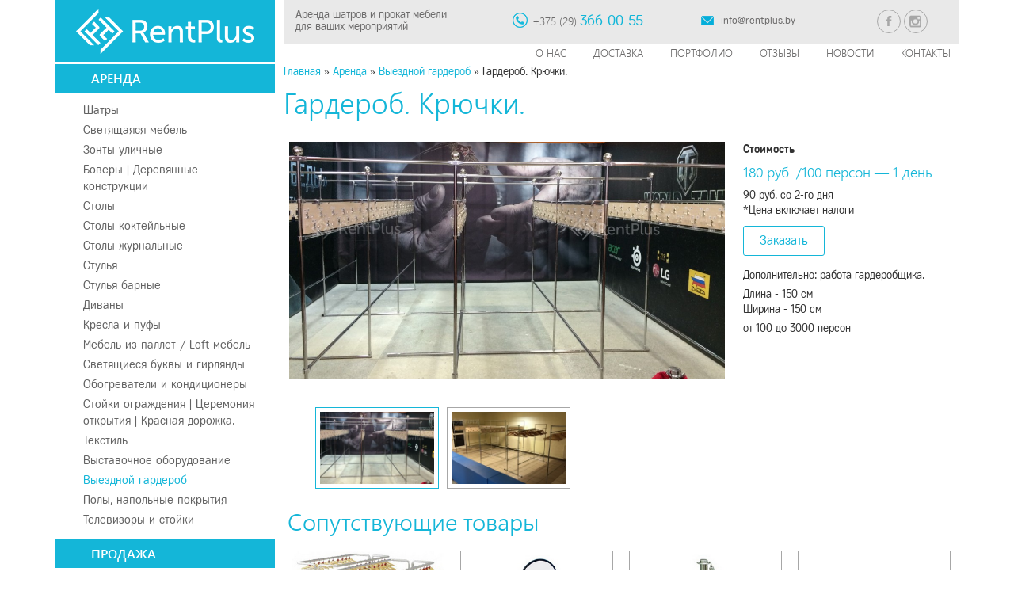

--- FILE ---
content_type: text/html; charset=UTF-8
request_url: https://rentplus.by/arenda/vyiezdnoy-garderob/garderob-sistemyi-kryuchki
body_size: 9611
content:
<!DOCTYPE html>
<html lang="ru-RU">
<head>
	<meta name="yandex-verification" content="61d7994a9e7394fd" />
	<meta charset="UTF-8">
	<meta http-equiv="X-UA-Compatible" content="IE=edge">
	<meta name="viewport" content="width=device-width, initial-scale=1">
	<link href="https://rentplus.by/wp-content/themes/webber_rentplus/img/favicon.png" rel="icon" type="image/png">
	<link rel="stylesheet" href="https://rentplus.by/wp-content/themes/webber_rentplus/css/global.css">
	<link rel="stylesheet" href="https://rentplus.by/wp-content/themes/webber_rentplus/css/style.css">
	<!-- HTML5 Shim and Respond.js IE8 support of HTML5 elements and media queries -->
	<!--[if lt IE 9]>
	<script src="https://oss.maxcdn.com/libs/html5shiv/3.7.0/html5shiv.js"></script>
	<script src="https://oss.maxcdn.com/libs/respond.js/1.4.2/respond.min.js"></script>
	<![endif]-->
	<meta name='robots' content='index, follow, max-image-preview:large, max-snippet:-1, max-video-preview:-1' />
	<style>img:is([sizes="auto" i], [sizes^="auto," i]) { contain-intrinsic-size: 3000px 1500px }</style>
	
	<!-- This site is optimized with the Yoast SEO plugin v26.0 - https://yoast.com/wordpress/plugins/seo/ -->
	<title>Металлические вешалки для одежды прокат, аренда</title>
	<meta name="description" content="Прокат и аренда металлических вешалок для одежды в Минске. Высококачественный сервис от компании RentPlus!" />
	<link rel="canonical" href="https://rentplus.by/arenda/vyiezdnoy-garderob/garderob-sistemyi-kryuchki" />
	<meta property="og:locale" content="ru_RU" />
	<meta property="og:type" content="article" />
	<meta property="og:title" content="Металлические вешалки для одежды прокат, аренда" />
	<meta property="og:description" content="Прокат и аренда металлических вешалок для одежды в Минске. Высококачественный сервис от компании RentPlus!" />
	<meta property="og:url" content="https://rentplus.by/arenda/vyiezdnoy-garderob/garderob-sistemyi-kryuchki" />
	<meta property="og:site_name" content="RentPlus" />
	<meta property="article:published_time" content="2016-05-01T15:45:04+00:00" />
	<meta property="article:modified_time" content="2025-01-31T13:20:52+00:00" />
	<meta name="author" content="rentadmin" />
	<meta name="twitter:card" content="summary_large_image" />
	<meta name="twitter:label1" content="Написано автором" />
	<meta name="twitter:data1" content="rentadmin" />
	<script type="application/ld+json" class="yoast-schema-graph">{"@context":"https://schema.org","@graph":[{"@type":"WebPage","@id":"https://rentplus.by/arenda/vyiezdnoy-garderob/garderob-sistemyi-kryuchki","url":"https://rentplus.by/arenda/vyiezdnoy-garderob/garderob-sistemyi-kryuchki","name":"Металлические вешалки для одежды прокат, аренда","isPartOf":{"@id":"https://rentplus.by/#website"},"datePublished":"2016-05-01T15:45:04+00:00","dateModified":"2025-01-31T13:20:52+00:00","author":{"@id":"https://rentplus.by/#/schema/person/2d0034278a4e746c80262b30fdd7501b"},"description":"Прокат и аренда металлических вешалок для одежды в Минске. Высококачественный сервис от компании RentPlus!","breadcrumb":{"@id":"https://rentplus.by/arenda/vyiezdnoy-garderob/garderob-sistemyi-kryuchki#breadcrumb"},"inLanguage":"ru-RU","potentialAction":[{"@type":"ReadAction","target":["https://rentplus.by/arenda/vyiezdnoy-garderob/garderob-sistemyi-kryuchki"]}]},{"@type":"BreadcrumbList","@id":"https://rentplus.by/arenda/vyiezdnoy-garderob/garderob-sistemyi-kryuchki#breadcrumb","itemListElement":[{"@type":"ListItem","position":1,"name":"Главная страница","item":"https://rentplus.by/"},{"@type":"ListItem","position":2,"name":"Гардероб. Крючки."}]},{"@type":"WebSite","@id":"https://rentplus.by/#website","url":"https://rentplus.by/","name":"RentPlus","description":"Аренда шатров и прокат мебели для ваших мероприятий","potentialAction":[{"@type":"SearchAction","target":{"@type":"EntryPoint","urlTemplate":"https://rentplus.by/?s={search_term_string}"},"query-input":{"@type":"PropertyValueSpecification","valueRequired":true,"valueName":"search_term_string"}}],"inLanguage":"ru-RU"},{"@type":"Person","@id":"https://rentplus.by/#/schema/person/2d0034278a4e746c80262b30fdd7501b","name":"rentadmin","image":{"@type":"ImageObject","inLanguage":"ru-RU","@id":"https://rentplus.by/#/schema/person/image/","url":"https://secure.gravatar.com/avatar/a97447dac98e7befe320c23ab1d62fa6c19b35d520d5e4c7a9e00bf0df49451e?s=96&d=mm&r=g","contentUrl":"https://secure.gravatar.com/avatar/a97447dac98e7befe320c23ab1d62fa6c19b35d520d5e4c7a9e00bf0df49451e?s=96&d=mm&r=g","caption":"rentadmin"},"url":"https://rentplus.by/author/rentadmin"}]}</script>
	<!-- / Yoast SEO plugin. -->


<link rel="alternate" type="application/rss+xml" title="RentPlus &raquo; Лента комментариев к &laquo;Гардероб. Крючки.&raquo;" href="https://rentplus.by/arenda/vyiezdnoy-garderob/garderob-sistemyi-kryuchki/feed" />
<script type="text/javascript">
/* <![CDATA[ */
window._wpemojiSettings = {"baseUrl":"https:\/\/s.w.org\/images\/core\/emoji\/16.0.1\/72x72\/","ext":".png","svgUrl":"https:\/\/s.w.org\/images\/core\/emoji\/16.0.1\/svg\/","svgExt":".svg","source":{"concatemoji":"https:\/\/rentplus.by\/wp-includes\/js\/wp-emoji-release.min.js?ver=6.8.3"}};
/*! This file is auto-generated */
!function(s,n){var o,i,e;function c(e){try{var t={supportTests:e,timestamp:(new Date).valueOf()};sessionStorage.setItem(o,JSON.stringify(t))}catch(e){}}function p(e,t,n){e.clearRect(0,0,e.canvas.width,e.canvas.height),e.fillText(t,0,0);var t=new Uint32Array(e.getImageData(0,0,e.canvas.width,e.canvas.height).data),a=(e.clearRect(0,0,e.canvas.width,e.canvas.height),e.fillText(n,0,0),new Uint32Array(e.getImageData(0,0,e.canvas.width,e.canvas.height).data));return t.every(function(e,t){return e===a[t]})}function u(e,t){e.clearRect(0,0,e.canvas.width,e.canvas.height),e.fillText(t,0,0);for(var n=e.getImageData(16,16,1,1),a=0;a<n.data.length;a++)if(0!==n.data[a])return!1;return!0}function f(e,t,n,a){switch(t){case"flag":return n(e,"\ud83c\udff3\ufe0f\u200d\u26a7\ufe0f","\ud83c\udff3\ufe0f\u200b\u26a7\ufe0f")?!1:!n(e,"\ud83c\udde8\ud83c\uddf6","\ud83c\udde8\u200b\ud83c\uddf6")&&!n(e,"\ud83c\udff4\udb40\udc67\udb40\udc62\udb40\udc65\udb40\udc6e\udb40\udc67\udb40\udc7f","\ud83c\udff4\u200b\udb40\udc67\u200b\udb40\udc62\u200b\udb40\udc65\u200b\udb40\udc6e\u200b\udb40\udc67\u200b\udb40\udc7f");case"emoji":return!a(e,"\ud83e\udedf")}return!1}function g(e,t,n,a){var r="undefined"!=typeof WorkerGlobalScope&&self instanceof WorkerGlobalScope?new OffscreenCanvas(300,150):s.createElement("canvas"),o=r.getContext("2d",{willReadFrequently:!0}),i=(o.textBaseline="top",o.font="600 32px Arial",{});return e.forEach(function(e){i[e]=t(o,e,n,a)}),i}function t(e){var t=s.createElement("script");t.src=e,t.defer=!0,s.head.appendChild(t)}"undefined"!=typeof Promise&&(o="wpEmojiSettingsSupports",i=["flag","emoji"],n.supports={everything:!0,everythingExceptFlag:!0},e=new Promise(function(e){s.addEventListener("DOMContentLoaded",e,{once:!0})}),new Promise(function(t){var n=function(){try{var e=JSON.parse(sessionStorage.getItem(o));if("object"==typeof e&&"number"==typeof e.timestamp&&(new Date).valueOf()<e.timestamp+604800&&"object"==typeof e.supportTests)return e.supportTests}catch(e){}return null}();if(!n){if("undefined"!=typeof Worker&&"undefined"!=typeof OffscreenCanvas&&"undefined"!=typeof URL&&URL.createObjectURL&&"undefined"!=typeof Blob)try{var e="postMessage("+g.toString()+"("+[JSON.stringify(i),f.toString(),p.toString(),u.toString()].join(",")+"));",a=new Blob([e],{type:"text/javascript"}),r=new Worker(URL.createObjectURL(a),{name:"wpTestEmojiSupports"});return void(r.onmessage=function(e){c(n=e.data),r.terminate(),t(n)})}catch(e){}c(n=g(i,f,p,u))}t(n)}).then(function(e){for(var t in e)n.supports[t]=e[t],n.supports.everything=n.supports.everything&&n.supports[t],"flag"!==t&&(n.supports.everythingExceptFlag=n.supports.everythingExceptFlag&&n.supports[t]);n.supports.everythingExceptFlag=n.supports.everythingExceptFlag&&!n.supports.flag,n.DOMReady=!1,n.readyCallback=function(){n.DOMReady=!0}}).then(function(){return e}).then(function(){var e;n.supports.everything||(n.readyCallback(),(e=n.source||{}).concatemoji?t(e.concatemoji):e.wpemoji&&e.twemoji&&(t(e.twemoji),t(e.wpemoji)))}))}((window,document),window._wpemojiSettings);
/* ]]> */
</script>
<style id='wp-emoji-styles-inline-css' type='text/css'>

	img.wp-smiley, img.emoji {
		display: inline !important;
		border: none !important;
		box-shadow: none !important;
		height: 1em !important;
		width: 1em !important;
		margin: 0 0.07em !important;
		vertical-align: -0.1em !important;
		background: none !important;
		padding: 0 !important;
	}
</style>
<link rel='stylesheet' id='wp-block-library-css' href='https://rentplus.by/wp-includes/css/dist/block-library/style.min.css?ver=6.8.3' type='text/css' media='all' />
<style id='classic-theme-styles-inline-css' type='text/css'>
/*! This file is auto-generated */
.wp-block-button__link{color:#fff;background-color:#32373c;border-radius:9999px;box-shadow:none;text-decoration:none;padding:calc(.667em + 2px) calc(1.333em + 2px);font-size:1.125em}.wp-block-file__button{background:#32373c;color:#fff;text-decoration:none}
</style>
<style id='global-styles-inline-css' type='text/css'>
:root{--wp--preset--aspect-ratio--square: 1;--wp--preset--aspect-ratio--4-3: 4/3;--wp--preset--aspect-ratio--3-4: 3/4;--wp--preset--aspect-ratio--3-2: 3/2;--wp--preset--aspect-ratio--2-3: 2/3;--wp--preset--aspect-ratio--16-9: 16/9;--wp--preset--aspect-ratio--9-16: 9/16;--wp--preset--color--black: #000000;--wp--preset--color--cyan-bluish-gray: #abb8c3;--wp--preset--color--white: #ffffff;--wp--preset--color--pale-pink: #f78da7;--wp--preset--color--vivid-red: #cf2e2e;--wp--preset--color--luminous-vivid-orange: #ff6900;--wp--preset--color--luminous-vivid-amber: #fcb900;--wp--preset--color--light-green-cyan: #7bdcb5;--wp--preset--color--vivid-green-cyan: #00d084;--wp--preset--color--pale-cyan-blue: #8ed1fc;--wp--preset--color--vivid-cyan-blue: #0693e3;--wp--preset--color--vivid-purple: #9b51e0;--wp--preset--gradient--vivid-cyan-blue-to-vivid-purple: linear-gradient(135deg,rgba(6,147,227,1) 0%,rgb(155,81,224) 100%);--wp--preset--gradient--light-green-cyan-to-vivid-green-cyan: linear-gradient(135deg,rgb(122,220,180) 0%,rgb(0,208,130) 100%);--wp--preset--gradient--luminous-vivid-amber-to-luminous-vivid-orange: linear-gradient(135deg,rgba(252,185,0,1) 0%,rgba(255,105,0,1) 100%);--wp--preset--gradient--luminous-vivid-orange-to-vivid-red: linear-gradient(135deg,rgba(255,105,0,1) 0%,rgb(207,46,46) 100%);--wp--preset--gradient--very-light-gray-to-cyan-bluish-gray: linear-gradient(135deg,rgb(238,238,238) 0%,rgb(169,184,195) 100%);--wp--preset--gradient--cool-to-warm-spectrum: linear-gradient(135deg,rgb(74,234,220) 0%,rgb(151,120,209) 20%,rgb(207,42,186) 40%,rgb(238,44,130) 60%,rgb(251,105,98) 80%,rgb(254,248,76) 100%);--wp--preset--gradient--blush-light-purple: linear-gradient(135deg,rgb(255,206,236) 0%,rgb(152,150,240) 100%);--wp--preset--gradient--blush-bordeaux: linear-gradient(135deg,rgb(254,205,165) 0%,rgb(254,45,45) 50%,rgb(107,0,62) 100%);--wp--preset--gradient--luminous-dusk: linear-gradient(135deg,rgb(255,203,112) 0%,rgb(199,81,192) 50%,rgb(65,88,208) 100%);--wp--preset--gradient--pale-ocean: linear-gradient(135deg,rgb(255,245,203) 0%,rgb(182,227,212) 50%,rgb(51,167,181) 100%);--wp--preset--gradient--electric-grass: linear-gradient(135deg,rgb(202,248,128) 0%,rgb(113,206,126) 100%);--wp--preset--gradient--midnight: linear-gradient(135deg,rgb(2,3,129) 0%,rgb(40,116,252) 100%);--wp--preset--font-size--small: 13px;--wp--preset--font-size--medium: 20px;--wp--preset--font-size--large: 36px;--wp--preset--font-size--x-large: 42px;--wp--preset--spacing--20: 0.44rem;--wp--preset--spacing--30: 0.67rem;--wp--preset--spacing--40: 1rem;--wp--preset--spacing--50: 1.5rem;--wp--preset--spacing--60: 2.25rem;--wp--preset--spacing--70: 3.38rem;--wp--preset--spacing--80: 5.06rem;--wp--preset--shadow--natural: 6px 6px 9px rgba(0, 0, 0, 0.2);--wp--preset--shadow--deep: 12px 12px 50px rgba(0, 0, 0, 0.4);--wp--preset--shadow--sharp: 6px 6px 0px rgba(0, 0, 0, 0.2);--wp--preset--shadow--outlined: 6px 6px 0px -3px rgba(255, 255, 255, 1), 6px 6px rgba(0, 0, 0, 1);--wp--preset--shadow--crisp: 6px 6px 0px rgba(0, 0, 0, 1);}:where(.is-layout-flex){gap: 0.5em;}:where(.is-layout-grid){gap: 0.5em;}body .is-layout-flex{display: flex;}.is-layout-flex{flex-wrap: wrap;align-items: center;}.is-layout-flex > :is(*, div){margin: 0;}body .is-layout-grid{display: grid;}.is-layout-grid > :is(*, div){margin: 0;}:where(.wp-block-columns.is-layout-flex){gap: 2em;}:where(.wp-block-columns.is-layout-grid){gap: 2em;}:where(.wp-block-post-template.is-layout-flex){gap: 1.25em;}:where(.wp-block-post-template.is-layout-grid){gap: 1.25em;}.has-black-color{color: var(--wp--preset--color--black) !important;}.has-cyan-bluish-gray-color{color: var(--wp--preset--color--cyan-bluish-gray) !important;}.has-white-color{color: var(--wp--preset--color--white) !important;}.has-pale-pink-color{color: var(--wp--preset--color--pale-pink) !important;}.has-vivid-red-color{color: var(--wp--preset--color--vivid-red) !important;}.has-luminous-vivid-orange-color{color: var(--wp--preset--color--luminous-vivid-orange) !important;}.has-luminous-vivid-amber-color{color: var(--wp--preset--color--luminous-vivid-amber) !important;}.has-light-green-cyan-color{color: var(--wp--preset--color--light-green-cyan) !important;}.has-vivid-green-cyan-color{color: var(--wp--preset--color--vivid-green-cyan) !important;}.has-pale-cyan-blue-color{color: var(--wp--preset--color--pale-cyan-blue) !important;}.has-vivid-cyan-blue-color{color: var(--wp--preset--color--vivid-cyan-blue) !important;}.has-vivid-purple-color{color: var(--wp--preset--color--vivid-purple) !important;}.has-black-background-color{background-color: var(--wp--preset--color--black) !important;}.has-cyan-bluish-gray-background-color{background-color: var(--wp--preset--color--cyan-bluish-gray) !important;}.has-white-background-color{background-color: var(--wp--preset--color--white) !important;}.has-pale-pink-background-color{background-color: var(--wp--preset--color--pale-pink) !important;}.has-vivid-red-background-color{background-color: var(--wp--preset--color--vivid-red) !important;}.has-luminous-vivid-orange-background-color{background-color: var(--wp--preset--color--luminous-vivid-orange) !important;}.has-luminous-vivid-amber-background-color{background-color: var(--wp--preset--color--luminous-vivid-amber) !important;}.has-light-green-cyan-background-color{background-color: var(--wp--preset--color--light-green-cyan) !important;}.has-vivid-green-cyan-background-color{background-color: var(--wp--preset--color--vivid-green-cyan) !important;}.has-pale-cyan-blue-background-color{background-color: var(--wp--preset--color--pale-cyan-blue) !important;}.has-vivid-cyan-blue-background-color{background-color: var(--wp--preset--color--vivid-cyan-blue) !important;}.has-vivid-purple-background-color{background-color: var(--wp--preset--color--vivid-purple) !important;}.has-black-border-color{border-color: var(--wp--preset--color--black) !important;}.has-cyan-bluish-gray-border-color{border-color: var(--wp--preset--color--cyan-bluish-gray) !important;}.has-white-border-color{border-color: var(--wp--preset--color--white) !important;}.has-pale-pink-border-color{border-color: var(--wp--preset--color--pale-pink) !important;}.has-vivid-red-border-color{border-color: var(--wp--preset--color--vivid-red) !important;}.has-luminous-vivid-orange-border-color{border-color: var(--wp--preset--color--luminous-vivid-orange) !important;}.has-luminous-vivid-amber-border-color{border-color: var(--wp--preset--color--luminous-vivid-amber) !important;}.has-light-green-cyan-border-color{border-color: var(--wp--preset--color--light-green-cyan) !important;}.has-vivid-green-cyan-border-color{border-color: var(--wp--preset--color--vivid-green-cyan) !important;}.has-pale-cyan-blue-border-color{border-color: var(--wp--preset--color--pale-cyan-blue) !important;}.has-vivid-cyan-blue-border-color{border-color: var(--wp--preset--color--vivid-cyan-blue) !important;}.has-vivid-purple-border-color{border-color: var(--wp--preset--color--vivid-purple) !important;}.has-vivid-cyan-blue-to-vivid-purple-gradient-background{background: var(--wp--preset--gradient--vivid-cyan-blue-to-vivid-purple) !important;}.has-light-green-cyan-to-vivid-green-cyan-gradient-background{background: var(--wp--preset--gradient--light-green-cyan-to-vivid-green-cyan) !important;}.has-luminous-vivid-amber-to-luminous-vivid-orange-gradient-background{background: var(--wp--preset--gradient--luminous-vivid-amber-to-luminous-vivid-orange) !important;}.has-luminous-vivid-orange-to-vivid-red-gradient-background{background: var(--wp--preset--gradient--luminous-vivid-orange-to-vivid-red) !important;}.has-very-light-gray-to-cyan-bluish-gray-gradient-background{background: var(--wp--preset--gradient--very-light-gray-to-cyan-bluish-gray) !important;}.has-cool-to-warm-spectrum-gradient-background{background: var(--wp--preset--gradient--cool-to-warm-spectrum) !important;}.has-blush-light-purple-gradient-background{background: var(--wp--preset--gradient--blush-light-purple) !important;}.has-blush-bordeaux-gradient-background{background: var(--wp--preset--gradient--blush-bordeaux) !important;}.has-luminous-dusk-gradient-background{background: var(--wp--preset--gradient--luminous-dusk) !important;}.has-pale-ocean-gradient-background{background: var(--wp--preset--gradient--pale-ocean) !important;}.has-electric-grass-gradient-background{background: var(--wp--preset--gradient--electric-grass) !important;}.has-midnight-gradient-background{background: var(--wp--preset--gradient--midnight) !important;}.has-small-font-size{font-size: var(--wp--preset--font-size--small) !important;}.has-medium-font-size{font-size: var(--wp--preset--font-size--medium) !important;}.has-large-font-size{font-size: var(--wp--preset--font-size--large) !important;}.has-x-large-font-size{font-size: var(--wp--preset--font-size--x-large) !important;}
:where(.wp-block-post-template.is-layout-flex){gap: 1.25em;}:where(.wp-block-post-template.is-layout-grid){gap: 1.25em;}
:where(.wp-block-columns.is-layout-flex){gap: 2em;}:where(.wp-block-columns.is-layout-grid){gap: 2em;}
:root :where(.wp-block-pullquote){font-size: 1.5em;line-height: 1.6;}
</style>
<link rel="https://api.w.org/" href="https://rentplus.by/wp-json/" /><link rel="alternate" title="JSON" type="application/json" href="https://rentplus.by/wp-json/wp/v2/posts/696" /><link rel="EditURI" type="application/rsd+xml" title="RSD" href="https://rentplus.by/xmlrpc.php?rsd" />
<meta name="generator" content="WordPress 6.8.3" />
<link rel='shortlink' href='https://rentplus.by/?p=696' />
<link rel="alternate" title="oEmbed (JSON)" type="application/json+oembed" href="https://rentplus.by/wp-json/oembed/1.0/embed?url=https%3A%2F%2Frentplus.by%2Farenda%2Fvyiezdnoy-garderob%2Fgarderob-sistemyi-kryuchki" />
<link rel="alternate" title="oEmbed (XML)" type="text/xml+oembed" href="https://rentplus.by/wp-json/oembed/1.0/embed?url=https%3A%2F%2Frentplus.by%2Farenda%2Fvyiezdnoy-garderob%2Fgarderob-sistemyi-kryuchki&#038;format=xml" />
<style type="text/css">.recentcomments a{display:inline !important;padding:0 !important;margin:0 !important;}</style><meta name="google-site-verification" content="xUDTWLMsktPOvb0PNckpjFiv5MqzKKqoXJUyU7y3sNk" />
</head>
<body class="wp-singular post-template-default single single-post postid-696 single-format-standard wp-theme-webber_rentplus">

	<!-- header -->
	<div class="wr-fixed">
		<div class="container header-top">
			<div class="row">
				<div class="col-xs-3 logo-container">
					<div class="logo">
						<a href="/"><img src="https://rentplus.by/wp-content/uploads/2016/03/logo-1.png" alt="rentplus"></a>
					</div>
					<div class="burger-menu">
						<span></span>
						<span></span>
						<span></span>
					</div>
				</div>
				<div class="col-xs-9 contacts-wr">
					<div class="row">
						<div class="col-xs-12 contacts-container">
							<div class="contacts">
								<div class="col-xs-4 slogan">
									<p>Аренда шатров и прокат мебели<br>для ваших мероприятий</p>
								</div>
								<div class="col-xs-3 phone">
									<span>+375 (29) <span><a id="telsus" href="tel:+375293660055">366-00-55<a></span></span>
								</div>
								<div class="col-xs-3 mail">
									<a href="mailto:info@rentplus.by">info@rentplus.by</a>
								</div>
								<div class="col-xs-2 socials">
									<a href="https://www.facebook.com/groups/561154987265981/" class="fb"></a>																		<a href="https://www.instagram.com/rentplus.by/" class="in"></a>								</div>
								<div class="clearfix"></div>
							</div>
						</div>
					</div>
				</div>
			</div>
		</div>
	</div>

	<!-- all container -->
	<div class="container all-container">
		<div class="row">
			<!-- left sidebar -->
			<div class="col-xs-3 sidebar-left">
				<div class="sidebar-left-container">
					<ul id="menu-bokovoe-menyu" class="pro-vmenu"><li id="menu-item-1839" class="menu-item menu-item-type-taxonomy menu-item-object-category current-post-ancestor menu-item-has-children menu-item-1839"><a href="https://rentplus.by/arenda">Аренда</a>
<ul class="sub-menu">
	<li id="menu-item-474" class="menu-item menu-item-type-taxonomy menu-item-object-category menu-item-474"><a href="https://rentplus.by/arenda/shatryi" title="Аренда шатров и тентов">Шатры</a></li>
	<li id="menu-item-1553" class="menu-item menu-item-type-taxonomy menu-item-object-category menu-item-1553"><a href="https://rentplus.by/arenda/svetyashhayasya-mebel">Светящаяся мебель</a></li>
	<li id="menu-item-2144" class="menu-item menu-item-type-taxonomy menu-item-object-category menu-item-2144"><a href="https://rentplus.by/arenda/zonty-ulichnye">Зонты уличные</a></li>
	<li id="menu-item-2257" class="menu-item menu-item-type-taxonomy menu-item-object-category menu-item-2257"><a href="https://rentplus.by/arenda/bovery-derevyannye-konstrukczii">Боверы | Деревянные конструкции</a></li>
	<li id="menu-item-36" class="menu-item menu-item-type-taxonomy menu-item-object-category menu-item-36"><a href="https://rentplus.by/arenda/stolyi" title="Аренда столов и стульев">Столы</a></li>
	<li id="menu-item-1448" class="menu-item menu-item-type-taxonomy menu-item-object-category menu-item-1448"><a href="https://rentplus.by/arenda/stolyi-kokteylnyie">Столы коктейльные</a></li>
	<li id="menu-item-1446" class="menu-item menu-item-type-taxonomy menu-item-object-category menu-item-1446"><a href="https://rentplus.by/arenda/stolyi-zhurnalnyie">Столы журнальные</a></li>
	<li id="menu-item-37" class="menu-item menu-item-type-taxonomy menu-item-object-category menu-item-37"><a href="https://rentplus.by/arenda/stulya" title="Аренда стульев и столов">Стулья</a></li>
	<li id="menu-item-964" class="menu-item menu-item-type-taxonomy menu-item-object-category menu-item-964"><a href="https://rentplus.by/arenda/stulya-barnyie">Стулья барные</a></li>
	<li id="menu-item-34" class="menu-item menu-item-type-taxonomy menu-item-object-category menu-item-34"><a href="https://rentplus.by/arenda/divanyi" title="Аренда диванов. Прокат мягкой мебели">Диваны</a></li>
	<li id="menu-item-485" class="menu-item menu-item-type-taxonomy menu-item-object-category menu-item-485"><a href="https://rentplus.by/arenda/kresla-i-pufyi" title="Аренда пуфов. Прокат мягкой мебели">Кресла и пуфы</a></li>
	<li id="menu-item-1137" class="menu-item menu-item-type-taxonomy menu-item-object-category menu-item-1137"><a href="https://rentplus.by/arenda/mebel-iz-pallet">Мебель из паллет / Loft мебель</a></li>
	<li id="menu-item-1859" class="menu-item menu-item-type-taxonomy menu-item-object-category menu-item-1859"><a href="https://rentplus.by/arenda/svetyashhiesya-bukvy-i-girlyandy">Светящиеся буквы и гирлянды</a></li>
	<li id="menu-item-470" class="menu-item menu-item-type-taxonomy menu-item-object-category menu-item-470"><a href="https://rentplus.by/arenda/obogrevateli" title="Пренда обогревателей">Обогреватели и кондиционеры</a></li>
	<li id="menu-item-1918" class="menu-item menu-item-type-taxonomy menu-item-object-category menu-item-1918"><a href="https://rentplus.by/arenda/dorozhka-i-stojki">Стойки ограждения | Церемония открытия | Красная дорожка.</a></li>
	<li id="menu-item-471" class="menu-item menu-item-type-taxonomy menu-item-object-category menu-item-471"><a href="https://rentplus.by/arenda/tekstil" title="Аренда столового текстиля">Текстиль</a></li>
	<li id="menu-item-472" class="menu-item menu-item-type-taxonomy menu-item-object-category menu-item-472"><a href="https://rentplus.by/arenda/vystavochnoe-oborudovanie">Выставочное оборудование</a></li>
	<li id="menu-item-537" class="menu-item menu-item-type-taxonomy menu-item-object-category current-post-ancestor current-menu-parent current-post-parent menu-item-537"><a href="https://rentplus.by/arenda/vyiezdnoy-garderob" title="Аренда выездного гардероба">Выездной гардероб</a></li>
	<li id="menu-item-693" class="menu-item menu-item-type-taxonomy menu-item-object-category menu-item-693"><a href="https://rentplus.by/arenda/pol-napolnyie-pokryitiya" title="Аренда напольных систем для шатра">Полы, напольные покрытия</a></li>
	<li id="menu-item-2258" class="menu-item menu-item-type-taxonomy menu-item-object-category menu-item-2258"><a href="https://rentplus.by/arenda/televizory-i-stojki">Телевизоры и стойки</a></li>
</ul>
</li>
<li id="menu-item-1550" class="menu-item menu-item-type-taxonomy menu-item-object-category menu-item-1550"><a href="https://rentplus.by/prodazha">Продажа</a></li>
</ul>				</div>
			</div>
			<div class="col-xs-9 col-xs-offset-3 content-container">
				<div class="row">

					<!-- menu -->
					<div class="col-xs-12 header-menu">
						<ul id="menu-glavnoe-menyu" class=""><li id="menu-item-30" class="menu-item menu-item-type-post_type menu-item-object-page menu-item-30"><a href="https://rentplus.by/o-nas">О нас</a></li>
<li id="menu-item-29" class="menu-item menu-item-type-post_type menu-item-object-page menu-item-29"><a href="https://rentplus.by/dostavka">Доставка</a></li>
<li id="menu-item-28" class="menu-item menu-item-type-post_type menu-item-object-page menu-item-28"><a href="https://rentplus.by/portfolio">Портфолио</a></li>
<li id="menu-item-27" class="menu-item menu-item-type-post_type menu-item-object-page menu-item-27"><a href="https://rentplus.by/otzyivyi">Отзывы</a></li>
<li id="menu-item-31" class="menu-item menu-item-type-taxonomy menu-item-object-category menu-item-31"><a href="https://rentplus.by/news">Новости</a></li>
<li id="menu-item-26" class="menu-item menu-item-type-post_type menu-item-object-page menu-item-26"><a href="https://rentplus.by/kontaktyi">Контакты</a></li>
</ul>					</div>			<div class="col-xs-12 breadcrumbs-container">
				<div class="breadcrumbs">
					<div><span><a href="https://rentplus.by/">Главная</a></span> <span>&raquo;</span> <span><a href="https://rentplus.by/arenda">Аренда</a></span> <span>&raquo;</span> <span><a href="https://rentplus.by/arenda/vyiezdnoy-garderob">Выездной гардероб</a></span> <span>&raquo;</span> <span class="current">Гардероб. Крючки.</span></div>				</div>
			</div>

															<!-- item -->
					<div class="post-foo"><div class="col-xs-12 post single-foo">
							<h1 class="page-title">Гардероб. Крючки.</h1>
							<div class="item-in-container">
								<div class="row">
									<div class="col-xs-8 img-container">
										<div class="slider-for">
																																				<a href="https://rentplus.by/wp-content/uploads/2016/04/garderob.jpg" data-fancybox-group="item-gallery" class="fancybox">
														<img data-lazy="https://rentplus.by/wp-content/uploads/2016/04/garderob-1024x559.jpg" src="https://rentplus.by/wp-content/themes/webber_rentplus/img/fancybox/blank.gif" alt="" />
													</a>
																									<a href="https://rentplus.by/wp-content/uploads/2016/04/kruchki_garderob-2-1.jpg" data-fancybox-group="item-gallery" class="fancybox">
														<img data-lazy="https://rentplus.by/wp-content/uploads/2016/04/kruchki_garderob-2-1-1024x559.jpg" src="https://rentplus.by/wp-content/themes/webber_rentplus/img/fancybox/blank.gif" alt="" />
													</a>
																																	</div>
									</div>
									<div class="col-xs-4 item-content">
										<div class="cost"> <b><black>Стоимость</black></b><br>
										<h4>180 руб. /100 персон — 1 день </h4>
<p>90 руб. со 2-го дня<br />
*Цена включает налоги</p>
</div>
						
										<a href="#zakaz" class="btn btn-primary fancybox">Заказать</a>
										<p>Дополнительно: работа гардеробщика.</p>
<p>Длина - 150 см<br />
Ширина - 150 см</p>
<p>от 100 до 3000 персон</p>
									</div>
								</div>
							</div>
							<div id="zakaz" style="display: none;">
								<form id="zakaz-form">
									<div class="centered"><h2>Форма заказа</h2></div>
									<div class="form-group">
										<label>Имя:</label>
										<input class="form-control" name="name" type="text" required />
									</div>
									<div class="form-group">
										<label>Телефон:</label>
										<input class="form-control" name="tel" type="tel" required />
									</div>
									<div class="form-group">
										<label>Email:</label>
										<input class="form-control" name="mail" type="email" />
									</div>
									<div class="form-group">
										<label>Количество:</label>
										<input class="form-control" name="number" type="number" value="1" />
									</div>
									<div class="form-group">
										<label>Дата:</label>
										<input class="form-control" name="date" type="date" />
									</div>
									<div class="form-group">
										<label>Нужно ли что-то еще?:</label>
										<textarea class="form-control" rows="2" name="dopinfo"></textarea>
									</div>
									<div class="form-group" style="display:none;">
										<label>for robots:</label>
										<input class="form-control" type="text" name="email" />
										<input class="form-control" type="text" name="item" value="Гардероб. Крючки." />
									</div>
									<button type="submit" class="btn btn-primary">Заказать</button>
								</form>
							</div>
							<div class="col-xs-8 slider-nav-container">
								<div class="slider-nav">
																														<div class="slide"><img data-lazy="https://rentplus.by/wp-content/uploads/2016/04/garderob-300x190.jpg" src="https://rentplus.by/wp-content/themes/webber_rentplus/img/fancybox/blank.gif" alt=""></div>
																					<div class="slide"><img data-lazy="https://rentplus.by/wp-content/uploads/2016/04/kruchki_garderob-2-1-300x190.jpg" src="https://rentplus.by/wp-content/themes/webber_rentplus/img/fancybox/blank.gif" alt=""></div>
																											</div>
							</div>
						
														<!-- related -->
							<div class="col-xs-12 related-item">
								<h2 class="page-title">Сопутствующие товары</h2>
								<div class="row">
																															<div class="col-xs-3 item-container">
												<a href="https://rentplus.by/arenda/vyiezdnoy-garderob/garderob-derevyannyie-veshalki" class="item">
																										<img src="https://rentplus.by/wp-content/uploads/2016/04/kruchki_garderob-2.jpg" alt="">
													<h2 class="item-title">Гардероб. Вешалки.</h2>
													<p>От 40 персон</p>
												</a>
											</div>
																															<div class="col-xs-3 item-container">
												<a href="https://rentplus.by/arenda/vystavochnoe-oborudovanie/zerkalo" class="item">
																										<img src="https://rentplus.by/wp-content/uploads/2016/06/zerkalo.jpg" alt="">
													<h2 class="item-title">Зеркало</h2>
													<p>150x39 см</p>
												</a>
											</div>
																															<div class="col-xs-3 item-container">
												<a href="https://rentplus.by/arenda/dorozhka-i-stojki/stoyka-s-kanatom" class="item">
																										<img src="https://rentplus.by/wp-content/uploads/2016/03/stoyka_s_kanatom.jpg" alt="">
													<h2 class="item-title">Стойка с канатом</h2>
													<p>Высота 90 см.</p>
												</a>
											</div>
																															<div class="col-xs-3 item-container">
												<a href="https://rentplus.by/arenda/stolyi/stol-kvadratnyiy-belyiy" class="item">
																										<img src="https://rentplus.by/wp-content/uploads/2016/09/stol_kvadrat_beliy.jpg" alt="">
													<h2 class="item-title">Стол квадратный белый</h2>
													<p>80х80х75 см</p>
												</a>
											</div>
																	</div>
							</div>
																				
							<div class="col-xs-12">
								<h2 class="page-title"></h2>
															</div>
						</div>
						
						<!-- partners -->
											<div class="col-xs-12 partners">
						<header class="title-oval"><span>Наши клиенты</span></header>
						<div class="slider-partners">
																							<a href="#" class="slide"><img data-lazy="https://rentplus.by/wp-content/uploads/2016/03/atlant-telekom.jpg" src="https://rentplus.by/wp-content/themes/webber_rentplus/img/fancybox/blank.gif" alt=""></a>
																							<a href="#" class="slide"><img data-lazy="https://rentplus.by/wp-content/uploads/2016/03/vondel.png" src="https://rentplus.by/wp-content/themes/webber_rentplus/img/fancybox/blank.gif" alt=""></a>
																							<a href="#" class="slide"><img data-lazy="https://rentplus.by/wp-content/uploads/2016/03/bentli.jpg" src="https://rentplus.by/wp-content/themes/webber_rentplus/img/fancybox/blank.gif" alt=""></a>
																							<a href="#" class="slide"><img data-lazy="https://rentplus.by/wp-content/uploads/2016/03/terra-grupp.jpg" src="https://rentplus.by/wp-content/themes/webber_rentplus/img/fancybox/blank.gif" alt=""></a>
																							<a href="#" class="slide"><img data-lazy="https://rentplus.by/wp-content/uploads/2016/03/britaniya-1.jpg" src="https://rentplus.by/wp-content/themes/webber_rentplus/img/fancybox/blank.gif" alt=""></a>
																							<a href="#" class="slide"><img data-lazy="https://rentplus.by/wp-content/uploads/2016/03/plyatsouka.png" src="https://rentplus.by/wp-content/themes/webber_rentplus/img/fancybox/blank.gif" alt=""></a>
																							<a href="#" class="slide"><img data-lazy="https://rentplus.by/wp-content/uploads/2016/03/bon-bon.png" src="https://rentplus.by/wp-content/themes/webber_rentplus/img/fancybox/blank.gif" alt=""></a>
																							<a href="#" class="slide"><img data-lazy="https://rentplus.by/wp-content/uploads/2016/03/suharevo.jpg" src="https://rentplus.by/wp-content/themes/webber_rentplus/img/fancybox/blank.gif" alt=""></a>
																							<a href="#" class="slide"><img data-lazy="https://rentplus.by/wp-content/uploads/2016/03/triniti.png" src="https://rentplus.by/wp-content/themes/webber_rentplus/img/fancybox/blank.gif" alt=""></a>
																							<a href="#" class="slide"><img data-lazy="https://rentplus.by/wp-content/uploads/2016/03/komsomolka.jpg" src="https://rentplus.by/wp-content/themes/webber_rentplus/img/fancybox/blank.gif" alt=""></a>
																							<a href="#" class="slide"><img data-lazy="https://rentplus.by/wp-content/uploads/2016/03/rayfayzing.jpg" src="https://rentplus.by/wp-content/themes/webber_rentplus/img/fancybox/blank.gif" alt=""></a>
																							<a href="#" class="slide"><img data-lazy="https://rentplus.by/wp-content/uploads/2016/03/stv-1.jpg" src="https://rentplus.by/wp-content/themes/webber_rentplus/img/fancybox/blank.gif" alt=""></a>
																							<a href="#" class="slide"><img data-lazy="https://rentplus.by/wp-content/uploads/2016/03/client13-125x125.jpg" src="https://rentplus.by/wp-content/themes/webber_rentplus/img/fancybox/blank.gif" alt=""></a>
																							<a href="#" class="slide"><img data-lazy="https://rentplus.by/wp-content/uploads/2016/03/megatop.jpg" src="https://rentplus.by/wp-content/themes/webber_rentplus/img/fancybox/blank.gif" alt=""></a>
																							<a href="#" class="slide"><img data-lazy="https://rentplus.by/wp-content/uploads/2016/03/client15-125x125.jpg" src="https://rentplus.by/wp-content/themes/webber_rentplus/img/fancybox/blank.gif" alt=""></a>
																							<a href="#" class="slide"><img data-lazy="https://rentplus.by/wp-content/uploads/2016/03/nissan.png" src="https://rentplus.by/wp-content/themes/webber_rentplus/img/fancybox/blank.gif" alt=""></a>
																							<a href="#" class="slide"><img data-lazy="https://rentplus.by/wp-content/uploads/2016/03/vayber.png" src="https://rentplus.by/wp-content/themes/webber_rentplus/img/fancybox/blank.gif" alt=""></a>
																							<a href="#" class="slide"><img data-lazy="https://rentplus.by/wp-content/uploads/2016/03/totem.png" src="https://rentplus.by/wp-content/themes/webber_rentplus/img/fancybox/blank.gif" alt=""></a>
													</div>
					</div></div>
					<div class="clearfix"></div>
					<hr>
										
					<div class="col-xs-12 footer-bottom">
						<div class="footer-menu footer">
							<ul id="menu-glavnoe-menyu-1" class=""><li class="menu-item menu-item-type-post_type menu-item-object-page menu-item-30"><a href="https://rentplus.by/o-nas">О нас</a></li>
<li class="menu-item menu-item-type-post_type menu-item-object-page menu-item-29"><a href="https://rentplus.by/dostavka">Доставка</a></li>
<li class="menu-item menu-item-type-post_type menu-item-object-page menu-item-28"><a href="https://rentplus.by/portfolio">Портфолио</a></li>
<li class="menu-item menu-item-type-post_type menu-item-object-page menu-item-27"><a href="https://rentplus.by/otzyivyi">Отзывы</a></li>
<li class="menu-item menu-item-type-taxonomy menu-item-object-category menu-item-31"><a href="https://rentplus.by/news">Новости</a></li>
<li class="menu-item menu-item-type-post_type menu-item-object-page menu-item-26"><a href="https://rentplus.by/kontaktyi">Контакты</a></li>
</ul>						</div>
					</div>
					<div class="col-xs-12 copyright">
						<div class="copyright-container">
							<p class="webber">&copy; RentPlus 2013 - 2026. &nbsp;&nbsp;&nbsp;Разработка сайта <a href="http://webber.by">Webber Studio</a></p>
						</div>
					</div>
					
				</div>
			</div>
		</div>
	</div>

	<div class="to-top"></div>

	<script src="https://rentplus.by/wp-content/themes/webber_rentplus/js/min/jquery-2.2.0-min.js"></script>
	<script src="https://rentplus.by/wp-content/themes/webber_rentplus/js/min/navgoco-min.js"></script>
	<script src="https://rentplus.by/wp-content/themes/webber_rentplus/js/min/slick-min.js"></script>
	<script src="https://rentplus.by/wp-content/themes/webber_rentplus/js/min/jquery.fancybox.pack-min.js"></script>
	<script src="https://rentplus.by/wp-content/themes/webber_rentplus/js/min/jquery.mCustomScrollbar-min.js"></script>
	<script src="https://rentplus.by/wp-content/themes/webber_rentplus/js/min/script-min.js"></script>
		<script type="speculationrules">
{"prefetch":[{"source":"document","where":{"and":[{"href_matches":"\/*"},{"not":{"href_matches":["\/wp-*.php","\/wp-admin\/*","\/wp-content\/uploads\/*","\/wp-content\/*","\/wp-content\/plugins\/*","\/wp-content\/themes\/webber_rentplus\/*","\/*\\?(.+)"]}},{"not":{"selector_matches":"a[rel~=\"nofollow\"]"}},{"not":{"selector_matches":".no-prefetch, .no-prefetch a"}}]},"eagerness":"conservative"}]}
</script>
<!-- Yandex.Metrika counter -->
<script type="text/javascript">
    (function (d, w, c) {
        (w[c] = w[c] || []).push(function() {
            try {
                w.yaCounter17960827 = new Ya.Metrika({
                    id:17960827,
                    clickmap:true,
                    trackLinks:true,
                    accurateTrackBounce:true,
                    webvisor:true
                });
            } catch(e) { }
        });

        var n = d.getElementsByTagName("script")[0],
            s = d.createElement("script"),
            f = function () { n.parentNode.insertBefore(s, n); };
        s.type = "text/javascript";
        s.async = true;
        s.src = "https://mc.yandex.ru/metrika/watch.js";

        if (w.opera == "[object Opera]") {
            d.addEventListener("DOMContentLoaded", f, false);
        } else { f(); }
    })(document, window, "yandex_metrika_callbacks");
</script>
<noscript><div><img src="https://mc.yandex.ru/watch/17960827" style="position:absolute; left:-9999px;" alt="" /></div></noscript>
<!-- /Yandex.Metrika counter -->
</script>
<noscript><div><img src="https://mc.yandex.ru/watch/17960827" style="position:absolute; left:-9999px;" alt="" /></div></noscript>
<!-- /Yandex.Metrika counter -->
<script>
  (function(i,s,o,g,r,a,m){i['GoogleAnalyticsObject']=r;i[r]=i[r]||function(){
  (i[r].q=i[r].q||[]).push(arguments)},i[r].l=1*new Date();a=s.createElement(o),
  m=s.getElementsByTagName(o)[0];a.async=1;a.src=g;m.parentNode.insertBefore(a,m)
  })(window,document,'script','//www.google-analytics.com/analytics.js','ga');

  ga('create', 'UA-35938034-1', 'auto');
  ga('send', 'pageview');

</script>
</body>
</html>

--- FILE ---
content_type: text/css
request_url: https://rentplus.by/wp-content/themes/webber_rentplus/css/style.css
body_size: 3655
content:
.header-top .logo-container{height:52px}@media screen and (max-width: 991px){.header-top .logo-container{width:100%;height:78px}}.header-top .logo-container .logo{background:#14b6d8;padding:0 15px;text-align:center;height:78px;line-height:78px;width:277px}@media screen and (max-width: 1199px){.header-top .logo-container .logo{width:227px}}@media screen and (max-width: 991px){.header-top .logo-container .logo{width:100%}}@media screen and (max-width: 400px){.header-top .logo-container .logo{text-align:left;padding-right:90px}}@media screen and (max-width: 991px){.header-top .contacts-wr{width:100%}}.header-top .contacts-container .contacts{background:#e9e9e9;padding:4px 0}.header-top .contacts-container .contacts p{margin:0}.header-top .contacts-container .contacts .slogan{padding-top:7px;padding-left:15px;color:#6d6c6c;font-size:14px;line-height:15px}@media screen and (max-width: 991px){.header-top .contacts-container .contacts .slogan{display:none}}.header-top .contacts-container .contacts .phone{padding-top:12px}@media screen and (max-width: 991px){.header-top .contacts-container .contacts .phone{width:33.333333%;text-align:center}}@media screen and (max-width: 600px){.header-top .contacts-container .contacts .phone{width:100%;padding-bottom:8px}}.header-top .contacts-container .contacts .phone>span{display:inline-block;color:#6d6c6c;font-size:14px;line-height:20px;padding-left:25px;background:url(../img/phone.png) 0 0 no-repeat}.header-top .contacts-container .contacts .phone>span span{color:#13aecf;font-size:18px}@media screen and (max-width: 1199px){.header-top .contacts-container .contacts .phone>span span{font-size:15px}}.header-top .contacts-container .contacts .mail{padding-top:12px}@media screen and (max-width: 991px){.header-top .contacts-container .contacts .mail{width:33.333333%;text-align:center}}@media screen and (max-width: 600px){.header-top .contacts-container .contacts .mail{display:none}}.header-top .contacts-container .contacts .mail a{display:inline-block;color:#6d6c6c;font-size:13px;line-height:20px;padding-left:25px;background:url(../img/mail.png) 0 4px no-repeat}.header-top .contacts-container .contacts .socials{padding-top:8px;padding-bottom:4px;text-align:center}@media screen and (max-width: 991px){.header-top .contacts-container .contacts .socials{width:33.333333%}}@media screen and (max-width: 600px){.header-top .contacts-container .contacts .socials{display:none}}.header-top .contacts-container .contacts .socials a{display:inline-block;width:30px;height:30px;border-radius:50%;border:1px solid #a7a7a7}.header-top .contacts-container .contacts .socials a:hover{border-color:#14b6d8}.header-top .contacts-container .contacts .socials a.fb{background:url(../img/socials.png) 0px 0px no-repeat}.header-top .contacts-container .contacts .socials a.fb:hover{background:url(../img/socials.png) 0px -30px no-repeat}.header-top .contacts-container .contacts .socials a.vk{background:url(../img/socials.png) -30px 0px no-repeat}.header-top .contacts-container .contacts .socials a.vk:hover{background:url(../img/socials.png) -30px -30px no-repeat}.header-top .contacts-container .contacts .socials a.in{background:url(../img/socials.png) -60px 0px no-repeat}.header-top .contacts-container .contacts .socials a.in:hover{background:url(../img/socials.png) -60px -30px no-repeat}.sidebar-left-container{max-height:calc(100vh - 78px)}.sidebar-left{position:fixed;width:287px}@media screen and (max-width: 1199px){.sidebar-left{width:237px}}@media screen and (max-width: 991px){.sidebar-left{position:relative;display:none;z-index:3;width:100%}}.all-container{margin-top:78px;position:relative}@media screen and (max-width: 991px){.all-container{margin-top:0}}@media screen and (max-width: 991px){.content-container{width:100%;margin-left:0}}.content-container .header-menu,.content-container .footer-menu{margin-top:-22px;margin-bottom:3px}@media screen and (max-width: 991px){.content-container .header-menu,.content-container .footer-menu{margin-top:0}.content-container .header-menu ul,.content-container .footer-menu ul{display:none}}.content-container .header-menu.footer,.content-container .footer-menu.footer{margin-top:0;margin-bottom:0;background:#e9e9e9;padding-top:10px}.content-container .header-menu.footer ul,.content-container .footer-menu.footer ul{padding-right:20px}.content-container .header-menu ul,.content-container .footer-menu ul{padding:0 10px;margin:0;list-style:none;text-align:right}@media screen and (max-width: 991px){.content-container .header-menu ul,.content-container .footer-menu ul{text-align:left;padding:0}}.content-container .header-menu ul li,.content-container .footer-menu ul li{display:inline-block}@media screen and (max-width: 991px){.content-container .header-menu ul li,.content-container .footer-menu ul li{display:block;width:100%;border-bottom:3px solid #fff}}.content-container .header-menu ul li a,.content-container .footer-menu ul li a{display:inline-block;line-height:22px;text-transform:uppercase;font-size:13px;color:#6d6c6c;text-decoration:none;padding-left:30px}@media screen and (max-width: 991px){.content-container .header-menu ul li a,.content-container .footer-menu ul li a{display:block;padding-left:45px;background:#14b6d8;color:#fff;font-size:16px;padding-top:5px;padding-bottom:5px}}.content-container .header-menu ul li:hover a,.content-container .header-menu ul li.current-menu-item a,.content-container .footer-menu ul li:hover a,.content-container .footer-menu ul li.current-menu-item a{color:#14b6d8}@media screen and (max-width: 991px){.content-container .header-menu ul li:hover a,.content-container .header-menu ul li.current-menu-item a,.content-container .footer-menu ul li:hover a,.content-container .footer-menu ul li.current-menu-item a{color:#fff}}@media screen and (max-width: 768px){.slider-container{margin-bottom:10px}}.slider-container .slider{overflow:hidden}.slider-container .slider .slide{height:280px;position:relative}.slider-container .slider .slide .text{position:absolute;right:25px;bottom:25px;background-color:rgba(20,186,221,0.6);border-radius:3px;box-shadow:1.5px 2.6px 5px rgba(0,0,0,0.2);padding:15px 30px;text-align:right;color:#fff;font-size:18px}.slider-container .slider .slick-dots{padding:0;position:relative;margin:-20px 0 0 0;list-style:none;text-align:center;z-index:1}.slider-container .slider .slick-dots li{display:inline-block;text-indent:-9999px;width:33px;height:3px;background:#fff;cursor:pointer;margin:0 5px;position:relative}.slider-container .slider .slick-dots li:before{content:'';position:absolute;width:100%;height:20px;left:0;top:-10px}.slider-container .slider .slick-dots li.slick-active{background:#14b6d8}.popular-item{display:block;margin-top:8px;margin-bottom:20px}@media screen and (max-width: 768px){.popular-item{display:none}}.popular-item .item-container{position:relative;padding:0;text-align:right}.popular-item .item-container img{width:100%}.popular-item .item-container .header{position:absolute;bottom:0;background:rgba(0,0,0,0.3);text-align:right;padding:10px;transition:all .3s;width:100%}.popular-item .item-container .header .title{padding:0;margin:0 0 5px;color:#fff;font-size:18px;height:19px;overflow:hidden}.popular-item .item-container .header p{padding:0;margin:0;color:#fff;line-height:15px;height:30px;overflow:hidden}.popular-item .item-container:hover .header{background:rgba(20,182,216,0.7)}.title-oval{display:block;position:relative;text-align:center}.title-oval:before{content:'';position:absolute;width:100%;height:1px;left:0;top:50%;background:#d5d5d5;z-index:1}.title-oval span{display:inline-block;background:#fff;border:1px solid #d5d5d5;position:relative;z-index:2;padding:7px 20px;border-radius:20px;color:#12aaca;font-size:18px}.why-we .why-we-container{padding:0 40px}.why-we .why-we-item{margin:20px 0}@media screen and (max-width: 768px){.why-we .why-we-item{width:100%}}.why-we .why-we-item .why-container{display:table;height:85px;margin-bottom:10px}.why-we .why-we-item .why-container .text{display:table-cell;vertical-align:middle;padding-left:95px;color:#12aaca;font-size:18px;line-height:19px}.why-we .why-we-item .why-container.why-container1{background:url(../img/why1.png) 0 0 no-repeat}.why-we .why-we-item .why-container.why-container2{background:url(../img/why2.png) 0 0 no-repeat}.why-we .why-we-item .why-container.why-container3{background:url(../img/why3.png) 0 0 no-repeat}.why-we .why-we-item .why-container.why-container4{background:url(../img/why4.png) 0 0 no-repeat}.why-we .why-we-item .why-container.why-container5{background:url(../img/why5.png) 0 0 no-repeat}.why-we .why-we-item .why-container.why-container6{background:url(../img/why6.png) 0 0 no-repeat}.why-we .why-we-item p{color:#6d6c6c;margin:0;line-height:15px}@media screen and (max-width: 768px){.partners{display:none}}.partners .slider-partners{padding:0 45px}.partners .slider-partners .slide{display:block;padding:10px}.partners .slider-partners .slide img{filter:url("data:image/svg+xml;utf8,<svg xmlns='http://www.w3.org/2000/svg'><filter id='grayscale'><feColorMatrix type='matrix' values='0.3333 0.3333 0.3333 0 0 0.3333 0.3333 0.3333 0 0 0.3333 0.3333 0.3333 0 0 0 0 0 1 0'/></filter></svg>#grayscale");-webkit-filter:grayscale(100%);filter:grayscale(100%);transition:all .3s}.partners .slider-partners .slide:hover img{filter:url("data:image/svg+xml;utf8,<svg xmlns='http://www.w3.org/2000/svg'><filter id='grayscale'><feColorMatrix type='matrix' values='1 0 0 0 0, 0 1 0 0 0, 0 0 1 0 0, 0 0 0 1 0'/></filter></svg>#grayscale");-webkit-filter:grayscale(0%);filter:grayscale(0%)}.partners .slider-partners .slick-prev,.partners .slider-partners .slick-next{position:absolute;top:55%;padding:0;margin:0;outline:none;border:none;text-indent:-9999px;background:none;z-index:1}.partners .slider-partners .slick-prev:before,.partners .slider-partners .slick-next:before{content:'';position:absolute;width:20px;height:20px;border-top:3px solid #a7a7a7;border-left:3px solid #a7a7a7;top:0;left:0;transition:all .3s}.partners .slider-partners .slick-prev:hover:before,.partners .slider-partners .slick-next:hover:before{border-color:#14b6d8}.partners .slider-partners .slick-prev{left:0;transform:rotate(-45deg)}.partners .slider-partners .slick-next{right:0;transform:rotate(135deg)}.rentplus-is .row{position:relative}.rentplus-is .rentplus-is-right{padding-left:105px;position:relative;overflow:hidden}@media screen and (max-width: 768px){.rentplus-is .rentplus-is-right{padding-left:5px;padding-top:27px}}.rentplus-is .rentplus-is-right p{color:#6d6c6c}.rentplus-is .rentplus-is-right:before{position:absolute;content:'RentPlus';left:17px;top:50%;color:#14b6d8;font-size:18px;line-height:18px;margin-top:-9px}@media screen and (max-width: 768px){.rentplus-is .rentplus-is-right:before{top:0;margin-top:0;left:0;text-align:center;width:100%}}.footer-bottom{padding:0}.copyright{padding:0;text-align:center}.copyright .copyright-container{background:#e9e9e9;padding:5px 20px}.copyright .copyright-container br{display:none}@media screen and (max-width: 400px){.copyright .copyright-container br{display:block}}.breadcrumbs{margin-bottom:10px}.breadcrumbs a{color:#14b6d8}.post{margin-bottom:10px;min-height:calc(100vh - 190px)}.page-title{color:#14b6d8;padding:0;margin:0 0 10px}@media screen and (max-width: 500px){.page-title{font-size:23px;line-height:28px}}.cat-container{min-height:calc(100vh - 357px)}.category .pagination{margin-left:10px}.item-container{padding:10px;text-align:center}@media screen and (max-width: 768px){.item-container{width:100%}}.item-container .item{display:block;border:1px solid #a7a7a7;text-decoration:none;transition:all .3s}.item-container .item .item-title{font-size:14px;color:#040404;text-transform:uppercase;margin:0 0 5px;padding:0;height:15px;overflow:hidden;margin-top:10px}.item-container .item p{color:#6d6c6c;font-size:14px;height:19px;overflow:hidden}.item-container .item:hover{border-color:#14b6d8}.contacts-form-container{background:#e9e9e9;padding:15px 30px}.contacts-form-container .form-title{color:#14b6d8;font-size:23px}.contacts-form-container .form-title2{font-weight:bold;margin-bottom:10px}@media screen and (max-width: 768px){.contacts-cont{width:100%}}input,textarea{color:#000 !important}#zakaz-form{width:280px}.portfolio .portfolio-container{padding:10px 20px;min-height:calc(100vh - 202px)}@media screen and (max-width: 768px){.portfolio .portfolio-container{padding:10px 0}}.portfolio .portfolio-container .portfolio-item{text-align:center}@media screen and (max-width: 768px){.portfolio .portfolio-container .portfolio-item{width:100%}}.portfolio .portfolio-container .portfolio-item a{display:block;border:1px solid #a7a7a7;transition:all .3s}.portfolio .portfolio-container .portfolio-item a img{width:100%}.portfolio .portfolio-container .portfolio-item a:hover{border-color:#14b6d8}.portfolio .portfolio-container .portfolio-item .title{font-size:16px;margin:10px 0 5px;padding:0}.portfolio .portfolio-container .portfolio-item .date{color:#6d6c6c}.item-in-container{position:relative}.item-in-container .img-container{padding:20px 5px}.item-in-container .img-container img{margin:0 auto;max-height:100%}.item-in-container .img-container .slick-slide{display:block;position:relative;max-height:300px}.item-in-container .img-container .slick-slide img{display:block;margin:0 auto}@media screen and (min-width: 991px){.item-in-container .img-container .slick-slide img{height:300px;width:auto}}@media screen and (max-width: 768px){.item-in-container .img-container{width:100%;text-align:center}}.item-in-container .item-content{padding:10px 15px 10px 10px}@media screen and (max-width: 768px){.item-in-container .item-content{width:100%;max-width:300px;margin:0 auto;float:none;text-align:center}}.item-in-container .item-content .cost{margin:10px 0 0;padding:0;font-size:14px}.item-in-container .item-content .cost p{margin-bottom:0}.item-in-container .item-content .cost2{font-size:20px}.item-in-container .item-content .btn{font-size:16px;margin:10px 0 15px;background:none;border:1px solid #14b6d8;color:#14b6d8;border-radius:3px;padding:7px 20px}.item-in-container .item-content .btn:hover{background:#14b6d8;border:1px solid #14b6d8;color:#fff}.item-in-container .item-content p{margin-bottom:5px}@media screen and (max-width: 768px){.slider-nav-container{width:100%}}.slider-nav{padding:0 30px;margin-top:10px}.slider-nav .slide{padding:5px}.slider-nav .slide img{border:1px solid #a7a7a7;padding:5px;cursor:pointer}.slider-nav .slide.slick-current img{border-color:#14b6d8}.slider-nav .slick-prev,.slider-nav .slick-next{position:absolute;top:50%;padding:0;margin:0;outline:none;border:none;text-indent:-9999px;background:none;z-index:1}.slider-nav .slick-prev:before,.slider-nav .slick-next:before{content:'';position:absolute;width:20px;height:20px;border-top:3px solid #a7a7a7;border-left:3px solid #a7a7a7;top:0;left:0;transition:all .3s}.slider-nav .slick-prev:hover:before,.slider-nav .slick-next:hover:before{border-color:#14b6d8}.slider-nav .slick-prev{left:0;transform:rotate(-45deg)}.slider-nav .slick-next{right:0;transform:rotate(135deg)}.related-item{margin-top:20px;margin-bottom:20px}.to-top{display:none;position:fixed;cursor:pointer;text-decoration:none;z-index:99999;transition:all 0.3s;text-align:center;right:50px;bottom:50px;width:60px;height:60px;background:#000;border-radius:50%;opacity:.5}.to-top:before{content:'';position:absolute;width:26px;height:26px;border-top:2px solid #fff;border-right:2px solid #fff;transform:rotate(-45deg);top:24px;left:18px}.to-top i{color:#FFF}.to-top:hover{opacity:.8;transform:rotate(360deg)}.not404{min-height:calc(100vh - 150px)}.portfolio-foo{min-height:calc(100vh - 179px)}.review-foo{min-height:calc(100vh - 179px)}.post{min-height:0}.post-foo{min-height:calc(100vh - 188px)}.news-foo{min-height:calc(100vh - 189px)}.contacts-foo{min-height:calc(100vh - 189px)}.page-foo{min-height:calc(100vh - 189px)}.single-single-foo{min-height:calc(100vh - 188px)}
/*sus*/
#telsus{
	color: #13b6d8;
    text-decoration: none;
}
#telsus:hover{
	color: #13b6d8;
}
.mapsus{
	float:right;
	width:50%;
	position:relative;
}
.review-foo .reviews-container .review-item {
    padding: 50px 0 45px 10px;
    border-bottom: 3px solid #e9e9e9;
    text-align: left;
}
.review-foo .reviews-container .review-item:last-child {
    border-bottom: 0;
}
.review-foo .reviews-container .review-item .title {
    margin-top: 0;
    margin-bottom: 15px;
    font-size: 28px;
}
#sotz{
	font-size:22px;
}
/*#.review-foo .reviews-container .review-item .author {
    font-weight: bold;
}*/
.error404 .pro-vmenu ul {
    display: block;
}
/*# sourceMappingURL=style.css.map */

--- FILE ---
content_type: text/plain
request_url: https://www.google-analytics.com/j/collect?v=1&_v=j102&a=1188386459&t=pageview&_s=1&dl=https%3A%2F%2Frentplus.by%2Farenda%2Fvyiezdnoy-garderob%2Fgarderob-sistemyi-kryuchki&ul=en-us%40posix&dt=%D0%9C%D0%B5%D1%82%D0%B0%D0%BB%D0%BB%D0%B8%D1%87%D0%B5%D1%81%D0%BA%D0%B8%D0%B5%20%D0%B2%D0%B5%D1%88%D0%B0%D0%BB%D0%BA%D0%B8%20%D0%B4%D0%BB%D1%8F%20%D0%BE%D0%B4%D0%B5%D0%B6%D0%B4%D1%8B%20%D0%BF%D1%80%D0%BE%D0%BA%D0%B0%D1%82%2C%20%D0%B0%D1%80%D0%B5%D0%BD%D0%B4%D0%B0&sr=1280x720&vp=1280x720&_u=IEBAAEABAAAAACAAI~&jid=2118694031&gjid=375239261&cid=2143106263.1769907999&tid=UA-35938034-1&_gid=2003423852.1769907999&_r=1&_slc=1&z=1885990573
body_size: -449
content:
2,cG-SNYRQWKXR3

--- FILE ---
content_type: application/javascript
request_url: https://rentplus.by/wp-content/themes/webber_rentplus/js/min/script-min.js
body_size: 1012
content:
function sendMyForm(e,t,o){jQuery(document).ready(function(s){s("#"+e).submit(function(){var a=s(this).serialize();return s.ajax({type:"POST",url:"/mail/"+t+".php",data:a,success:function(t){"OK"==t?(result='<h3 class="centered">'+o+"</h3>",s("#"+e).html(result)):(result="нее",s("#"+e).html(result))}}),!1})})}function leftPanHeight(){var e=$(".pro-vmenu>li").length;$(".pro-vmenu .sub-menu").css("max-height",$(window).height()-61-20-39*e)}$(".slider").slick({dots:!0,infinite:!0,speed:300,slidesToShow:1,arrows:!1,autoplay:!0,autoplaySpeed:7e3}),$(".slider-partners").slick({dots:!1,infinite:!0,speed:700,slidesToShow:6,slidesToScroll:6,arrows:!0,autoplay:!0,autoplaySpeed:7e3,lazyLoad:"ondemand"}),$(".burger-menu").click(function(){$(this).toggleClass("active"),$(".header-menu > ul").slideToggle(),$(".sidebar-left").slideToggle()}),sendMyForm("contacts","contacts","Спасибо, мы свяжемся с Вами в ближайшее время!"),sendMyForm("zakaz-form","zakaz","Спасибо, для подтверждения заказа мы свяжемся с Вами в ближайшее время!"),jQuery.fn.getTitle=function(){var e=jQuery("a.fancybox");jQuery.each(e,function(){var e=jQuery(this).children("img").attr("title");jQuery(this).attr("title",e)})};var thumbnails=jQuery("a:has(img)").not(".nolightbox").filter(function(){return/\.(jpe?g|png|gif|bmp)$/i.test(jQuery(this).attr("href"))}),posts=jQuery(".positionst");posts.each(function(){jQuery(this).find(thumbnails).addClass("fancybox").attr("data-fancybox-group","fancybox"+posts.index(this)).getTitle()}),jQuery("a.fancybox").fancybox({helpers:{overlay:{locked:!1}}}),$(".slider-for").slick({slidesToShow:1,slidesToScroll:1,arrows:!1,fade:!0,asNavFor:".slider-nav",lazyLoad:"ondemand"}),$(".slider-nav").slick({slidesToShow:3,slidesToScroll:1,asNavFor:".slider-for",dots:!1,focusOnSelect:!0,lazyLoad:"ondemand"}),$(document).ready(function(){$(window).scroll(function(){$(this).scrollTop()>300?$(".to-top").fadeIn():$(".to-top").fadeOut()}),$(".to-top").click(function(){return $("body,html").animate({scrollTop:0},400),!1})}),$(".sub-menu").mCustomScrollbar({axis:"y",theme:"minimal-dark",scrollInertia:0}),leftPanHeight(),$(window).resize(function(){leftPanHeight()});


--- FILE ---
content_type: application/javascript
request_url: https://rentplus.by/wp-content/themes/webber_rentplus/js/min/jquery.fancybox.pack-min.js
body_size: 9370
content:
!function(e,i,t,o){var s=t("html"),n=t(e),a=t(i),r=t.fancybox=function(){r.open.apply(this,arguments)},l=navigator.userAgent.match(/msie/i),d=null,c=i.createTouch!==o,p=function(e){return e&&e.hasOwnProperty&&e instanceof t},u=function(e){return e&&"string"===t.type(e)},h=function(e){return u(e)&&0<e.indexOf("%")},f=function(e,i){var t=parseInt(e,10)||0;return i&&h(e)&&(t*=r.getViewport()[i]/100),Math.ceil(t)},g=function(e,i){return f(e,i)+"px"};t.extend(r,{version:"2.1.5",defaults:{padding:15,margin:20,width:800,height:600,minWidth:100,minHeight:100,maxWidth:9999,maxHeight:9999,pixelRatio:1,autoSize:!0,autoHeight:!1,autoWidth:!1,autoResize:!0,autoCenter:!c,fitToView:!0,aspectRatio:!1,topRatio:.5,leftRatio:.5,scrolling:"auto",wrapCSS:"",arrows:!0,closeBtn:!0,closeClick:!1,nextClick:!1,mouseWheel:!0,autoPlay:!1,playSpeed:3e3,preload:3,modal:!1,loop:!0,ajax:{dataType:"html",headers:{"X-fancyBox":!0}},iframe:{scrolling:"auto",preload:!0},swf:{wmode:"transparent",allowfullscreen:"true",allowscriptaccess:"always"},keys:{next:{13:"left",34:"up",39:"left",40:"up"},prev:{8:"right",33:"down",37:"right",38:"down"},close:[27],play:[32],toggle:[70]},direction:{next:"left",prev:"right"},scrollOutside:!0,index:0,type:null,href:null,content:null,title:null,tpl:{wrap:'<div class="fancybox-wrap" tabIndex="-1"><div class="fancybox-skin"><div class="fancybox-outer"><div class="fancybox-inner"></div></div></div></div>',image:'<img class="fancybox-image" src="{href}" alt="" />',iframe:'<iframe id="fancybox-frame{rnd}" name="fancybox-frame{rnd}" class="fancybox-iframe" frameborder="0" vspace="0" hspace="0" webkitAllowFullScreen mozallowfullscreen allowFullScreen'+(l?' allowtransparency="true"':"")+"></iframe>",error:'<p class="fancybox-error">The requested content cannot be loaded.<br/>Please try again later.</p>',closeBtn:'<a title="Close" class="fancybox-item fancybox-close" href="javascript:;"></a>',next:'<a title="Next" class="fancybox-nav fancybox-next" href="javascript:;"><span></span></a>',prev:'<a title="Previous" class="fancybox-nav fancybox-prev" href="javascript:;"><span></span></a>'},openEffect:"fade",openSpeed:250,openEasing:"swing",openOpacity:!0,openMethod:"zoomIn",closeEffect:"fade",closeSpeed:250,closeEasing:"swing",closeOpacity:!0,closeMethod:"zoomOut",nextEffect:"elastic",nextSpeed:250,nextEasing:"swing",nextMethod:"changeIn",prevEffect:"elastic",prevSpeed:250,prevEasing:"swing",prevMethod:"changeOut",helpers:{overlay:!0,title:!0},onCancel:t.noop,beforeLoad:t.noop,afterLoad:t.noop,beforeShow:t.noop,afterShow:t.noop,beforeChange:t.noop,beforeClose:t.noop,afterClose:t.noop},group:{},opts:{},previous:null,coming:null,current:null,isActive:!1,isOpen:!1,isOpened:!1,wrap:null,skin:null,outer:null,inner:null,player:{timer:null,isActive:!1},ajaxLoad:null,imgPreload:null,transitions:{},helpers:{},open:function(e,i){return e&&(t.isPlainObject(i)||(i={}),!1!==r.close(!0))?(t.isArray(e)||(e=p(e)?t(e).get():[e]),t.each(e,function(s,n){var a,l,d,c,h,f={};"object"===t.type(n)&&(n.nodeType&&(n=t(n)),p(n)?(f={href:n.data("fancybox-href")||n.attr("href"),title:n.data("fancybox-title")||n.attr("title"),isDom:!0,element:n},t.metadata&&t.extend(!0,f,n.metadata())):f=n),a=i.href||f.href||(u(n)?n:null),l=i.title!==o?i.title:f.title||"",c=(d=i.content||f.content)?"html":i.type||f.type,!c&&f.isDom&&(c=n.data("fancybox-type"),c||(c=(c=n.prop("class").match(/fancybox\.(\w+)/))?c[1]:null)),u(a)&&(c||(r.isImage(a)?c="image":r.isSWF(a)?c="swf":"#"===a.charAt(0)?c="inline":u(n)&&(c="html",d=n)),"ajax"===c&&(h=a.split(/\s+/,2),a=h.shift(),h=h.shift())),d||("inline"===c?a?d=t(u(a)?a.replace(/.*(?=#[^\s]+$)/,""):a):f.isDom&&(d=n):"html"===c?d=a:!c&&!a&&f.isDom&&(c="inline",d=n)),t.extend(f,{href:a,type:c,content:d,title:l,selector:h}),e[s]=f}),r.opts=t.extend(!0,{},r.defaults,i),i.keys!==o&&(r.opts.keys=i.keys?t.extend({},r.defaults.keys,i.keys):!1),r.group=e,r._start(r.opts.index)):void 0},cancel:function(){var e=r.coming;e&&!1!==r.trigger("onCancel")&&(r.hideLoading(),r.ajaxLoad&&r.ajaxLoad.abort(),r.ajaxLoad=null,r.imgPreload&&(r.imgPreload.onload=r.imgPreload.onerror=null),e.wrap&&e.wrap.stop(!0,!0).trigger("onReset").remove(),r.coming=null,r.current||r._afterZoomOut(e))},close:function(e){r.cancel(),!1!==r.trigger("beforeClose")&&(r.unbindEvents(),r.isActive&&(r.isOpen&&!0!==e?(r.isOpen=r.isOpened=!1,r.isClosing=!0,t(".fancybox-item, .fancybox-nav").remove(),r.wrap.stop(!0,!0).removeClass("fancybox-opened"),r.transitions[r.current.closeMethod]()):(t(".fancybox-wrap").stop(!0).trigger("onReset").remove(),r._afterZoomOut())))},play:function(e){var i=function(){clearTimeout(r.player.timer)},t=function(){i(),r.current&&r.player.isActive&&(r.player.timer=setTimeout(r.next,r.current.playSpeed))},o=function(){i(),a.unbind(".player"),r.player.isActive=!1,r.trigger("onPlayEnd")};!0===e||!r.player.isActive&&!1!==e?r.current&&(r.current.loop||r.current.index<r.group.length-1)&&(r.player.isActive=!0,a.bind({"onCancel.player beforeClose.player":o,"onUpdate.player":t,"beforeLoad.player":i}),t(),r.trigger("onPlayStart")):o()},next:function(e){var i=r.current;i&&(u(e)||(e=i.direction.next),r.jumpto(i.index+1,e,"next"))},prev:function(e){var i=r.current;i&&(u(e)||(e=i.direction.prev),r.jumpto(i.index-1,e,"prev"))},jumpto:function(e,i,t){var s=r.current;s&&(e=f(e),r.direction=i||s.direction[e>=s.index?"next":"prev"],r.router=t||"jumpto",s.loop&&(0>e&&(e=s.group.length+e%s.group.length),e%=s.group.length),s.group[e]!==o&&(r.cancel(),r._start(e)))},reposition:function(e,i){var o,s=r.current,n=s?s.wrap:null;n&&(o=r._getPosition(i),e&&"scroll"===e.type?(delete o.position,n.stop(!0,!0).animate(o,200)):(n.css(o),s.pos=t.extend({},s.dim,o)))},update:function(e){var i=e&&e.type,t=!i||"orientationchange"===i;t&&(clearTimeout(d),d=null),r.isOpen&&!d&&(d=setTimeout(function(){var o=r.current;o&&!r.isClosing&&(r.wrap.removeClass("fancybox-tmp"),(t||"load"===i||"resize"===i&&o.autoResize)&&r._setDimension(),"scroll"===i&&o.canShrink||r.reposition(e),r.trigger("onUpdate"),d=null)},t&&!c?0:300))},toggle:function(e){r.isOpen&&(r.current.fitToView="boolean"===t.type(e)?e:!r.current.fitToView,c&&(r.wrap.removeAttr("style").addClass("fancybox-tmp"),r.trigger("onUpdate")),r.update())},hideLoading:function(){a.unbind(".loading"),t("#fancybox-loading").remove()},showLoading:function(){var e,i;r.hideLoading(),e=t('<div id="fancybox-loading"><div></div></div>').click(r.cancel).appendTo("body"),a.bind("keydown.loading",function(e){27===(e.which||e.keyCode)&&(e.preventDefault(),r.cancel())}),r.defaults.fixed||(i=r.getViewport(),e.css({position:"absolute",top:.5*i.h+i.y,left:.5*i.w+i.x}))},getViewport:function(){var i=r.current&&r.current.locked||!1,t={x:n.scrollLeft(),y:n.scrollTop()};return i?(t.w=i[0].clientWidth,t.h=i[0].clientHeight):(t.w=c&&e.innerWidth?e.innerWidth:n.width(),t.h=c&&e.innerHeight?e.innerHeight:n.height()),t},unbindEvents:function(){r.wrap&&p(r.wrap)&&r.wrap.unbind(".fb"),a.unbind(".fb"),n.unbind(".fb")},bindEvents:function(){var e,i=r.current;i&&(n.bind("orientationchange.fb"+(c?"":" resize.fb")+(i.autoCenter&&!i.locked?" scroll.fb":""),r.update),(e=i.keys)&&a.bind("keydown.fb",function(s){var n=s.which||s.keyCode,a=s.target||s.srcElement;return 27===n&&r.coming?!1:void(!s.ctrlKey&&!s.altKey&&!s.shiftKey&&!s.metaKey&&(!a||!a.type&&!t(a).is("[contenteditable]"))&&t.each(e,function(e,a){return 1<i.group.length&&a[n]!==o?(r[e](a[n]),s.preventDefault(),!1):-1<t.inArray(n,a)?(r[e](),s.preventDefault(),!1):void 0}))}),t.fn.mousewheel&&i.mouseWheel&&r.wrap.bind("mousewheel.fb",function(e,o,s,n){for(var a=t(e.target||null),l=!1;a.length&&!l&&!a.is(".fancybox-skin")&&!a.is(".fancybox-wrap");)l=a[0]&&!(a[0].style.overflow&&"hidden"===a[0].style.overflow)&&(a[0].clientWidth&&a[0].scrollWidth>a[0].clientWidth||a[0].clientHeight&&a[0].scrollHeight>a[0].clientHeight),a=t(a).parent();0!==o&&!l&&1<r.group.length&&!i.canShrink&&(n>0||s>0?r.prev(n>0?"down":"left"):(0>n||0>s)&&r.next(0>n?"up":"right"),e.preventDefault())}))},trigger:function(e,i){var o,s=i||r.coming||r.current;if(s){if(t.isFunction(s[e])&&(o=s[e].apply(s,Array.prototype.slice.call(arguments,1))),!1===o)return!1;s.helpers&&t.each(s.helpers,function(i,o){o&&r.helpers[i]&&t.isFunction(r.helpers[i][e])&&r.helpers[i][e](t.extend(!0,{},r.helpers[i].defaults,o),s)}),a.trigger(e)}},isImage:function(e){return u(e)&&e.match(/(^data:image\/.*,)|(\.(jp(e|g|eg)|gif|png|bmp|webp|svg)((\?|#).*)?$)/i)},isSWF:function(e){return u(e)&&e.match(/\.(swf)((\?|#).*)?$/i)},_start:function(e){var i,o,s={};if(e=f(e),i=r.group[e]||null,!i)return!1;if(s=t.extend(!0,{},r.opts,i),i=s.margin,o=s.padding,"number"===t.type(i)&&(s.margin=[i,i,i,i]),"number"===t.type(o)&&(s.padding=[o,o,o,o]),s.modal&&t.extend(!0,s,{closeBtn:!1,closeClick:!1,nextClick:!1,arrows:!1,mouseWheel:!1,keys:null,helpers:{overlay:{closeClick:!1}}}),s.autoSize&&(s.autoWidth=s.autoHeight=!0),"auto"===s.width&&(s.autoWidth=!0),"auto"===s.height&&(s.autoHeight=!0),s.group=r.group,s.index=e,r.coming=s,!1===r.trigger("beforeLoad"))r.coming=null;else{if(o=s.type,i=s.href,!o)return r.coming=null,r.current&&r.router&&"jumpto"!==r.router?(r.current.index=e,r[r.router](r.direction)):!1;if(r.isActive=!0,("image"===o||"swf"===o)&&(s.autoHeight=s.autoWidth=!1,s.scrolling="visible"),"image"===o&&(s.aspectRatio=!0),"iframe"===o&&c&&(s.scrolling="scroll"),s.wrap=t(s.tpl.wrap).addClass("fancybox-"+(c?"mobile":"desktop")+" fancybox-type-"+o+" fancybox-tmp "+s.wrapCSS).appendTo(s.parent||"body"),t.extend(s,{skin:t(".fancybox-skin",s.wrap),outer:t(".fancybox-outer",s.wrap),inner:t(".fancybox-inner",s.wrap)}),t.each(["Top","Right","Bottom","Left"],function(e,i){s.skin.css("padding"+i,g(s.padding[e]))}),r.trigger("onReady"),"inline"===o||"html"===o){if(!s.content||!s.content.length)return r._error("content")}else if(!i)return r._error("href");"image"===o?r._loadImage():"ajax"===o?r._loadAjax():"iframe"===o?r._loadIframe():r._afterLoad()}},_error:function(e){t.extend(r.coming,{type:"html",autoWidth:!0,autoHeight:!0,minWidth:0,minHeight:0,scrolling:"no",hasError:e,content:r.coming.tpl.error}),r._afterLoad()},_loadImage:function(){var e=r.imgPreload=new Image;e.onload=function(){this.onload=this.onerror=null,r.coming.width=this.width/r.opts.pixelRatio,r.coming.height=this.height/r.opts.pixelRatio,r._afterLoad()},e.onerror=function(){this.onload=this.onerror=null,r._error("image")},e.src=r.coming.href,!0!==e.complete&&r.showLoading()},_loadAjax:function(){var e=r.coming;r.showLoading(),r.ajaxLoad=t.ajax(t.extend({},e.ajax,{url:e.href,error:function(e,i){r.coming&&"abort"!==i?r._error("ajax",e):r.hideLoading()},success:function(i,t){"success"===t&&(e.content=i,r._afterLoad())}}))},_loadIframe:function(){var e=r.coming,i=t(e.tpl.iframe.replace(/\{rnd\}/g,(new Date).getTime())).attr("scrolling",c?"auto":e.iframe.scrolling).attr("src",e.href);t(e.wrap).bind("onReset",function(){try{t(this).find("iframe").hide().attr("src","//about:blank").end().empty()}catch(e){}}),e.iframe.preload&&(r.showLoading(),i.one("load",function(){t(this).data("ready",1),c||t(this).bind("load.fb",r.update),t(this).parents(".fancybox-wrap").width("100%").removeClass("fancybox-tmp").show(),r._afterLoad()})),e.content=i.appendTo(e.inner),e.iframe.preload||r._afterLoad()},_preloadImages:function(){var e,i,t=r.group,o=r.current,s=t.length,n=o.preload?Math.min(o.preload,s-1):0;for(i=1;n>=i;i+=1)e=t[(o.index+i)%s],"image"===e.type&&e.href&&((new Image).src=e.href)},_afterLoad:function(){var e,i,o,s,n,a=r.coming,l=r.current;if(r.hideLoading(),a&&!1!==r.isActive)if(!1===r.trigger("afterLoad",a,l))a.wrap.stop(!0).trigger("onReset").remove(),r.coming=null;else{switch(l&&(r.trigger("beforeChange",l),l.wrap.stop(!0).removeClass("fancybox-opened").find(".fancybox-item, .fancybox-nav").remove()),r.unbindEvents(),e=a.content,i=a.type,o=a.scrolling,t.extend(r,{wrap:a.wrap,skin:a.skin,outer:a.outer,inner:a.inner,current:a,previous:l}),s=a.href,i){case"inline":case"ajax":case"html":a.selector?e=t("<div>").html(e).find(a.selector):p(e)&&(e.data("fancybox-placeholder")||e.data("fancybox-placeholder",t('<div class="fancybox-placeholder"></div>').insertAfter(e).hide()),e=e.show().detach(),a.wrap.bind("onReset",function(){t(this).find(e).length&&e.hide().replaceAll(e.data("fancybox-placeholder")).data("fancybox-placeholder",!1)}));break;case"image":e=a.tpl.image.replace("{href}",s);break;case"swf":e='<object id="fancybox-swf" classid="clsid:D27CDB6E-AE6D-11cf-96B8-444553540000" width="100%" height="100%"><param name="movie" value="'+s+'"></param>',n="",t.each(a.swf,function(i,t){e+='<param name="'+i+'" value="'+t+'"></param>',n+=" "+i+'="'+t+'"'}),e+='<embed src="'+s+'" type="application/x-shockwave-flash" width="100%" height="100%"'+n+"></embed></object>"}(!p(e)||!e.parent().is(a.inner))&&a.inner.append(e),r.trigger("beforeShow"),a.inner.css("overflow","yes"===o?"scroll":"no"===o?"hidden":o),r._setDimension(),r.reposition(),r.isOpen=!1,r.coming=null,r.bindEvents(),r.isOpened?l.prevMethod&&r.transitions[l.prevMethod]():t(".fancybox-wrap").not(a.wrap).stop(!0).trigger("onReset").remove(),r.transitions[r.isOpened?a.nextMethod:a.openMethod](),r._preloadImages()}},_setDimension:function(){var e,i,o,s,n,a,l,d,c,p=r.getViewport(),u=0,w=!1,v=!1,w=r.wrap,y=r.skin,m=r.inner,$=r.current,v=$.width,b=$.height,k=$.minWidth,S=$.minHeight,T=$.maxWidth,x=$.maxHeight,C=$.scrolling,P=$.scrollOutside?$.scrollbarWidth:0,H=$.margin,A=f(H[1]+H[3]),O=f(H[0]+H[2]);if(w.add(y).add(m).width("auto").height("auto").removeClass("fancybox-tmp"),H=f(y.outerWidth(!0)-y.width()),e=f(y.outerHeight(!0)-y.height()),i=A+H,o=O+e,s=h(v)?(p.w-i)*f(v)/100:v,n=h(b)?(p.h-o)*f(b)/100:b,"iframe"===$.type){if(c=$.content,$.autoHeight&&1===c.data("ready"))try{c[0].contentWindow.document.location&&(m.width(s).height(9999),a=c.contents().find("body"),P&&a.css("overflow-x","hidden"),n=a.outerHeight(!0))}catch(R){}}else($.autoWidth||$.autoHeight)&&(m.addClass("fancybox-tmp"),$.autoWidth||m.width(s),$.autoHeight||m.height(n),$.autoWidth&&(s=m.width()),$.autoHeight&&(n=m.height()),m.removeClass("fancybox-tmp"));if(v=f(s),b=f(n),d=s/n,k=f(h(k)?f(k,"w")-i:k),T=f(h(T)?f(T,"w")-i:T),S=f(h(S)?f(S,"h")-o:S),x=f(h(x)?f(x,"h")-o:x),a=T,l=x,$.fitToView&&(T=Math.min(p.w-i,T),x=Math.min(p.h-o,x)),i=p.w-A,O=p.h-O,$.aspectRatio?(v>T&&(v=T,b=f(v/d)),b>x&&(b=x,v=f(b*d)),k>v&&(v=k,b=f(v/d)),S>b&&(b=S,v=f(b*d))):(v=Math.max(k,Math.min(v,T)),$.autoHeight&&"iframe"!==$.type&&(m.width(v),b=m.height()),b=Math.max(S,Math.min(b,x))),$.fitToView)if(m.width(v).height(b),w.width(v+H),p=w.width(),A=w.height(),$.aspectRatio)for(;(p>i||A>O)&&v>k&&b>S&&!(19<u++);)b=Math.max(S,Math.min(x,b-10)),v=f(b*d),k>v&&(v=k,b=f(v/d)),v>T&&(v=T,b=f(v/d)),m.width(v).height(b),w.width(v+H),p=w.width(),A=w.height();else v=Math.max(k,Math.min(v,v-(p-i))),b=Math.max(S,Math.min(b,b-(A-O)));P&&"auto"===C&&n>b&&i>v+H+P&&(v+=P),m.width(v).height(b),w.width(v+H),p=w.width(),A=w.height(),w=(p>i||A>O)&&v>k&&b>S,v=$.aspectRatio?a>v&&l>b&&s>v&&n>b:(a>v||l>b)&&(s>v||n>b),t.extend($,{dim:{width:g(p),height:g(A)},origWidth:s,origHeight:n,canShrink:w,canExpand:v,wPadding:H,hPadding:e,wrapSpace:A-y.outerHeight(!0),skinSpace:y.height()-b}),!c&&$.autoHeight&&b>S&&x>b&&!v&&m.height("auto")},_getPosition:function(e){var i=r.current,t=r.getViewport(),o=i.margin,s=r.wrap.width()+o[1]+o[3],n=r.wrap.height()+o[0]+o[2],o={position:"absolute",top:o[0],left:o[3]};return i.autoCenter&&i.fixed&&!e&&n<=t.h&&s<=t.w?o.position="fixed":i.locked||(o.top+=t.y,o.left+=t.x),o.top=g(Math.max(o.top,o.top+(t.h-n)*i.topRatio)),o.left=g(Math.max(o.left,o.left+(t.w-s)*i.leftRatio)),o},_afterZoomIn:function(){var e=r.current;e&&(r.isOpen=r.isOpened=!0,r.wrap.css("overflow","visible").addClass("fancybox-opened"),r.update(),(e.closeClick||e.nextClick&&1<r.group.length)&&r.inner.css("cursor","pointer").bind("click.fb",function(i){!t(i.target).is("a")&&!t(i.target).parent().is("a")&&(i.preventDefault(),r[e.closeClick?"close":"next"]())}),e.closeBtn&&t(e.tpl.closeBtn).appendTo(r.skin).bind("click.fb",function(e){e.preventDefault(),r.close()}),e.arrows&&1<r.group.length&&((e.loop||0<e.index)&&t(e.tpl.prev).appendTo(r.outer).bind("click.fb",r.prev),(e.loop||e.index<r.group.length-1)&&t(e.tpl.next).appendTo(r.outer).bind("click.fb",r.next)),r.trigger("afterShow"),e.loop||e.index!==e.group.length-1?r.opts.autoPlay&&!r.player.isActive&&(r.opts.autoPlay=!1,r.play()):r.play(!1))},_afterZoomOut:function(e){e=e||r.current,t(".fancybox-wrap").trigger("onReset").remove(),t.extend(r,{group:{},opts:{},router:!1,current:null,isActive:!1,isOpened:!1,isOpen:!1,isClosing:!1,wrap:null,skin:null,outer:null,inner:null}),r.trigger("afterClose",e)}}),r.transitions={getOrigPosition:function(){var e=r.current,i=e.element,t=e.orig,o={},s=50,n=50,a=e.hPadding,l=e.wPadding,d=r.getViewport();return!t&&e.isDom&&i.is(":visible")&&(t=i.find("img:first"),t.length||(t=i)),p(t)?(o=t.offset(),t.is("img")&&(s=t.outerWidth(),n=t.outerHeight())):(o.top=d.y+(d.h-n)*e.topRatio,o.left=d.x+(d.w-s)*e.leftRatio),("fixed"===r.wrap.css("position")||e.locked)&&(o.top-=d.y,o.left-=d.x),o={top:g(o.top-a*e.topRatio),left:g(o.left-l*e.leftRatio),width:g(s+l),height:g(n+a)}},step:function(e,i){var t,o,s=i.prop;o=r.current;var n=o.wrapSpace,a=o.skinSpace;("width"===s||"height"===s)&&(t=i.end===i.start?1:(e-i.start)/(i.end-i.start),r.isClosing&&(t=1-t),o="width"===s?o.wPadding:o.hPadding,o=e-o,r.skin[s](f("width"===s?o:o-n*t)),r.inner[s](f("width"===s?o:o-n*t-a*t)))},zoomIn:function(){var e=r.current,i=e.pos,o=e.openEffect,s="elastic"===o,n=t.extend({opacity:1},i);delete n.position,s?(i=this.getOrigPosition(),e.openOpacity&&(i.opacity=.1)):"fade"===o&&(i.opacity=.1),r.wrap.css(i).animate(n,{duration:"none"===o?0:e.openSpeed,easing:e.openEasing,step:s?this.step:null,complete:r._afterZoomIn})},zoomOut:function(){var e=r.current,i=e.closeEffect,t="elastic"===i,o={opacity:.1};t&&(o=this.getOrigPosition(),e.closeOpacity&&(o.opacity=.1)),r.wrap.animate(o,{duration:"none"===i?0:e.closeSpeed,easing:e.closeEasing,step:t?this.step:null,complete:r._afterZoomOut})},changeIn:function(){var e,i=r.current,t=i.nextEffect,o=i.pos,s={opacity:1},n=r.direction;o.opacity=.1,"elastic"===t&&(e="down"===n||"up"===n?"top":"left","down"===n||"right"===n?(o[e]=g(f(o[e])-200),s[e]="+=200px"):(o[e]=g(f(o[e])+200),s[e]="-=200px")),"none"===t?r._afterZoomIn():r.wrap.css(o).animate(s,{duration:i.nextSpeed,easing:i.nextEasing,complete:r._afterZoomIn})},changeOut:function(){var e=r.previous,i=e.prevEffect,o={opacity:.1},s=r.direction;"elastic"===i&&(o["down"===s||"up"===s?"top":"left"]=("up"===s||"left"===s?"-":"+")+"=200px"),e.wrap.animate(o,{duration:"none"===i?0:e.prevSpeed,easing:e.prevEasing,complete:function(){t(this).trigger("onReset").remove()}})}},r.helpers.overlay={defaults:{closeClick:!0,speedOut:200,showEarly:!0,css:{},locked:!c,fixed:!0},overlay:null,fixed:!1,el:t("html"),create:function(e){e=t.extend({},this.defaults,e),this.overlay&&this.close(),this.overlay=t('<div class="fancybox-overlay"></div>').appendTo(r.coming?r.coming.parent:e.parent),this.fixed=!1,e.fixed&&r.defaults.fixed&&(this.overlay.addClass("fancybox-overlay-fixed"),this.fixed=!0)},open:function(e){var i=this;e=t.extend({},this.defaults,e),this.overlay?this.overlay.unbind(".overlay").width("auto").height("auto"):this.create(e),this.fixed||(n.bind("resize.overlay",t.proxy(this.update,this)),this.update()),e.closeClick&&this.overlay.bind("click.overlay",function(e){return t(e.target).hasClass("fancybox-overlay")?(r.isActive?r.close():i.close(),!1):void 0}),this.overlay.css(e.css).show()},close:function(){var e,i;n.unbind("resize.overlay"),this.el.hasClass("fancybox-lock")&&(t(".fancybox-margin").removeClass("fancybox-margin"),e=n.scrollTop(),i=n.scrollLeft(),this.el.removeClass("fancybox-lock"),n.scrollTop(e).scrollLeft(i)),t(".fancybox-overlay").remove().hide(),t.extend(this,{overlay:null,fixed:!1})},update:function(){var e,t="100%";this.overlay.width(t).height("100%"),l?(e=Math.max(i.documentElement.offsetWidth,i.body.offsetWidth),a.width()>e&&(t=a.width())):a.width()>n.width()&&(t=a.width()),this.overlay.width(t).height(a.height())},onReady:function(e,i){var o=this.overlay;t(".fancybox-overlay").stop(!0,!0),o||this.create(e),e.locked&&this.fixed&&i.fixed&&(o||(this.margin=a.height()>n.height()?t("html").css("margin-right").replace("px",""):!1),i.locked=this.overlay.append(i.wrap),i.fixed=!1),!0===e.showEarly&&this.beforeShow.apply(this,arguments)},beforeShow:function(e,i){var o,s;i.locked&&(!1!==this.margin&&(t("*").filter(function(){return"fixed"===t(this).css("position")&&!t(this).hasClass("fancybox-overlay")&&!t(this).hasClass("fancybox-wrap")}).addClass("fancybox-margin"),this.el.addClass("fancybox-margin")),o=n.scrollTop(),s=n.scrollLeft(),this.el.addClass("fancybox-lock"),n.scrollTop(o).scrollLeft(s)),this.open(e)},onUpdate:function(){this.fixed||this.update()},afterClose:function(e){this.overlay&&!r.coming&&this.overlay.fadeOut(e.speedOut,t.proxy(this.close,this))}},r.helpers.title={defaults:{type:"float",position:"bottom"},beforeShow:function(e){var i=r.current,o=i.title,s=e.type;if(t.isFunction(o)&&(o=o.call(i.element,i)),u(o)&&""!==t.trim(o)){switch(i=t('<div class="fancybox-title fancybox-title-'+s+'-wrap">'+o+"</div>"),s){case"inside":s=r.skin;break;case"outside":s=r.wrap;break;case"over":s=r.inner;break;default:s=r.skin,i.appendTo("body"),l&&i.width(i.width()),i.wrapInner('<span class="child"></span>'),r.current.margin[2]+=Math.abs(f(i.css("margin-bottom")))}i["top"===e.position?"prependTo":"appendTo"](s)}}},t.fn.fancybox=function(e){var i,o=t(this),s=this.selector||"",n=function(n){var a,l,d=t(this).blur(),c=i;!n.ctrlKey&&!n.altKey&&!n.shiftKey&&!n.metaKey&&!d.is(".fancybox-wrap")&&(a=e.groupAttr||"data-fancybox-group",l=d.attr(a),l||(a="rel",l=d.get(0)[a]),l&&""!==l&&"nofollow"!==l&&(d=s.length?t(s):o,d=d.filter("["+a+'="'+l+'"]'),c=d.index(this)),e.index=c,!1!==r.open(d,e)&&n.preventDefault())};return e=e||{},i=e.index||0,s&&!1!==e.live?a.undelegate(s,"click.fb-start").delegate(s+":not('.fancybox-item, .fancybox-nav')","click.fb-start",n):o.unbind("click.fb-start").bind("click.fb-start",n),this.filter("[data-fancybox-start=1]").trigger("click"),this},a.ready(function(){var i,n;if(t.scrollbarWidth===o&&(t.scrollbarWidth=function(){var e=t('<div style="width:50px;height:50px;overflow:auto"><div/></div>').appendTo("body"),i=e.children(),i=i.innerWidth()-i.height(99).innerWidth();return e.remove(),i}),t.support.fixedPosition===o){i=t.support,n=t('<div style="position:fixed;top:20px;"></div>').appendTo("body");var a=20===n[0].offsetTop||15===n[0].offsetTop;n.remove(),i.fixedPosition=a}t.extend(r.defaults,{scrollbarWidth:t.scrollbarWidth(),fixed:t.support.fixedPosition,parent:t("body")}),i=t(e).width(),s.addClass("fancybox-lock-test"),n=t(e).width(),s.removeClass("fancybox-lock-test"),t("<style type='text/css'>.fancybox-margin{margin-right:"+(n-i)+"px;}</style>").appendTo("head")})}(window,document,jQuery);


--- FILE ---
content_type: application/javascript
request_url: https://rentplus.by/wp-content/themes/webber_rentplus/js/min/navgoco-min.js
body_size: 1234
content:
!function(t){"use strict";var i=function(i,e,n){return this.el=i,this.$el=t(i),this.options=e,this.uuid=this.$el.attr("id")?this.$el.attr("id"):n,this.state={},this.init(),this};i.prototype={init:function(){var i=this;i._load(),i.$el.find("ul").each(function(e){var n=t(this);n.attr("data-index",e),i.options.save&&i.state.hasOwnProperty(e)?(n.parent().addClass(i.options.openClass),n.show()):n.parent().hasClass(i.options.openClass)?(n.show(),i.state[e]=1):n.hide()});var e=t("<span></span>").prepend(i.options.caretHtml),n=i.$el.find("li > a");i._trigger(e,!1),i._trigger(n,!0),i.$el.find("li:has(ul) > a ").prepend(e)},_trigger:function(i,e){var n=this;i.on("click",function(i){i.stopPropagation();var o=e?t(this).next():t(this).parent().next(),a=!1;if(o=o.length>0?o:!1,n.options.onClickBefore.call(this,i,o),!e||o&&a)i.preventDefault(),n._toggle(o,o.is(":hidden")),n._save();else if(n.options.accordion){var s=n.state=n._parents(t(this));n.$el.find("ul").filter(":visible").each(function(){var i=t(this),e=i.attr("data-index");s.hasOwnProperty(e)||n._toggle(i,!1)}),n._save()}n.options.onClickAfter.call(this,i,o)})},_toggle:function(i,e){var n=this,o=i.attr("data-index"),a=i.parent();if(n.options.onToggleBefore.call(this,i,e),e){if(a.addClass(n.options.openClass),i.slideDown(n.options.slide),n.state[o]=1,n.options.accordion){var s=n.state=n._parents(i);s[o]=n.state[o]=1,n.$el.find("ul").filter(":visible").each(function(){var i=t(this),e=i.attr("data-index");s.hasOwnProperty(e)||n._toggle(i,!1)})}}else a.removeClass(n.options.openClass),i.slideUp(n.options.slide),n.state[o]=0;n.options.onToggleAfter.call(this,i,e)},_parents:function(i,e){var n={},o=i.parent(),a=o.parents("ul");return a.each(function(){var i=t(this),o=i.attr("data-index");return o?void(n[o]=e?i:1):!1}),n},_save:function(){if(this.options.save){var i={};for(var n in this.state)1===this.state[n]&&(i[n]=1);e[this.uuid]=this.state=i,t.cookie(this.options.cookie.name,JSON.stringify(e),this.options.cookie)}},_load:function(){if(this.options.save){if(null===e){var i=t.cookie(this.options.cookie.name);e=i?JSON.parse(i):{}}this.state=e.hasOwnProperty(this.uuid)?e[this.uuid]:{}}},toggle:function(i){var e=this,n=arguments.length;if(1>=n)e.$el.find("ul").each(function(){var n=t(this);e._toggle(n,i)});else{var o,a={},s=Array.prototype.slice.call(arguments,1);n--;for(var r=0;n>r;r++){o=s[r];var l=e.$el.find('ul[data-index="'+o+'"]').first();if(l&&(a[o]=l,i)){var p=e._parents(l,!0);for(var c in p)a.hasOwnProperty(c)||(a[c]=p[c])}}for(o in a)e._toggle(a[o],i)}e._save()},destroy:function(){t.removeData(this.$el),this.$el.find("li:has(ul) > a").unbind("click"),this.$el.find("li:has(ul) > a > span").unbind("click")}},t.fn.navgoco=function(e){if("string"==typeof e&&"_"!==e.charAt(0)&&"init"!==e)var n=!0,o=Array.prototype.slice.call(arguments,1);else e=t.extend({},t.fn.navgoco.defaults,e||{}),t.cookie||(e.save=!1);return this.each(function(a){var s=t(this),r=s.data("navgoco");r||(r=new i(this,n?t.fn.navgoco.defaults:e,a),s.data("navgoco",r)),n&&r[e].apply(r,o)})};var e=null;t.fn.navgoco.defaults={caretHtml:"",accordion:!1,openClass:"open",save:!0,cookie:{name:"navgoco",expires:!1,path:"/"},slide:{duration:400,easing:"swing"},onClickBefore:t.noop,onClickAfter:t.noop,onToggleBefore:t.noop,onToggleAfter:t.noop}}(jQuery);
